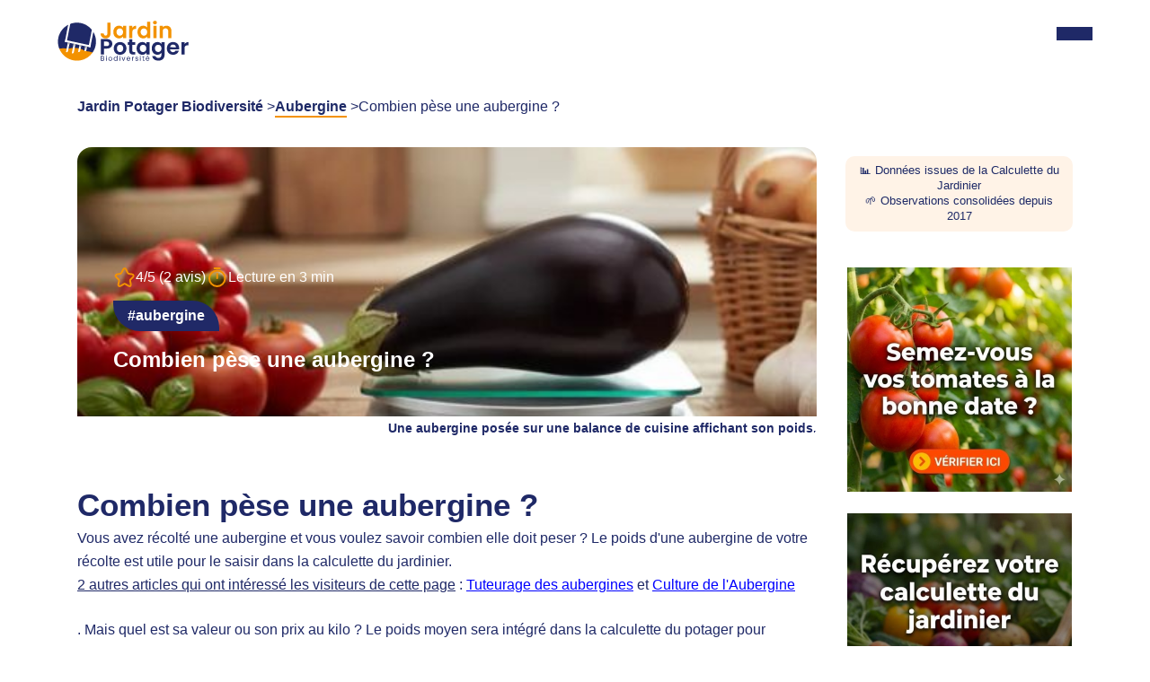

--- FILE ---
content_type: text/html
request_url: https://jardin-potager-bio.fr/combien-pese-une-aubergine
body_size: 16818
content:
<!DOCTYPE html>
<html lang="fr">

<head>
  <meta charset="utf-8">
  <meta name="viewport" content="width=device-width,initial-scale=1">

  <title>Combien pèse une aubergine ? </title>
  <meta name="description" content="Combien pèse une aubergine récoltée au jardin ? Quel est le prix au kilo d'une aubergine bio ? Voici le poids moyen d'une aubergine décidé par les membres de la calculatrice du jardin potager." />
  <meta name="keywords" content="poids aubergine, prix au kilo aubergine, aubergine" />
  <meta name="robots" content="index" />

  <link rel="canonical" href="https://jardin-potager-bio.fr/combien-pese-une-aubergine" />
  <link rel="alternate" href="https://jardin-potager-bio.fr/combien-pese-une-aubergine" hreflang="fr"/>
  <link rel="alternate" hreflang="x-default" href="https://jardin-potager-bio.fr/combien-pese-une-aubergine" />
  
  <!-- Open Graph / Facebook -->
  <meta property="og:locale" content="fr_FR" />
  <meta property="og:type" content="article" />
  <meta property="og:title" content="Combien pèse une aubergine ? " />
  <meta property="og:description" content="Combien pèse une aubergine récoltée au jardin ? Quel est le prix au kilo d'une aubergine bio ? Voici le poids moyen d'une aubergine décidé par les membres de la calculatrice du jardin potager." />
  <meta property="og:url" content="https://jardin-potager-bio.fr/combien-pese-une-aubergine" />
  <meta property="og:site_name" content="Jardin Potager Biodiversité" />
  <meta property="og:image" content="https://jardin-potager-bio.fr/potager-bio-photos/combien-pese-une-aubergine-img1-min.jpg" />
  <meta property="og:image:secure_url" content="https://jardin-potager-bio.fr/potager-bio-photos/combien-pese-une-aubergine-img1-min.jpg" />
  <meta property="og:image:width" content="520" />

  <!-- Twitter -->
<meta name="twitter:card" content="summary" />
<meta name="twitter:card" content="summary_large_image" />
<meta name="twitter:card" content="app" />
<meta name="twitter:card" content="player" />
<meta name="twitter:title" content="Combien pèse une aubergine ? " />
<meta name="twitter:description" content="Combien pèse une aubergine récoltée au jardin ? Quel est le prix au kilo d'une aubergine bio ? Voici le poids moyen d'une aubergine décidé par les membres de la calculatrice du jardin potager." />
<meta name="twitter:image" content="https://jardin-potager-bio.fr/potager-bio-photos/combien-pese-une-aubergine-img1-min.jpg" />
<meta name="twitter:site" content="@jardinpotagerbio" />
  <!-- CSS principal (tu peux ajouter ?v=20241118 pour gérer le cache) -->
  <link rel="stylesheet" href="/css/styles.css?v=20241119">

  <!-- Police système + épaisseur -->
 

  <!-- Favicon -->
  <link rel="icon" href="/favicon.ico" sizes="96x96" />
  <!--[if IE]><link rel="shortcut icon" type="image/x-icon" href="https://jardin-potager-bio.fr/favicon.ico" /><![endif]-->


<script src="https://analytics.ahrefs.com/analytics.js" data-key="8UItRKHOlEw7TpAk0vYNew" async></script>
 
  
  <!-- Google Tag Manager -->
  <script>
  (function(w,d,s,l,i){w[l]=w[l] = w[l] || [];w[l].push({'gtm.start':
  new Date().getTime(),event:'gtm.js'});var f=d.getElementsByTagName(s)[0],
  j=d.createElement(s),dl=l!='dataLayer'?'&l='+l:'';j.async=true;j.src=
  'https://www.googletagmanager.com/gtm.js?id='+i+dl;f.parentNode.insertBefore(j,f);
  })(window,document,'script','dataLayer','GTM-WMPXPP4D');
  </script>
  <!-- End Google Tag Manager -->

    <!-- Meta Pixel Code -->
  <script>
  !function(f,b,e,v,n,t,s)
  {if(f.fbq)return;n=f.fbq=function(){n.callMethod?
  n.callMethod.apply(n,arguments):n.queue.push(arguments)};
  if(!f._fbq)f._fbq=n;n.push=n;n.loaded=!0;n.version='2.0';
  n.queue=[];t=b.createElement(e);t.async=!0;
  t.src=v;s=b.getElementsByTagName(e)[0];
  s.parentNode.insertBefore(t,s)}(window, document,'script',
  'https://connect.facebook.net/en_US/fbevents.js');
  fbq('init', '161342978026230');
  fbq('track', 'PageView');
  </script>
  <noscript><img height="1" width="1" alt="metapix" style="display:none"
  src="https://www.facebook.com/tr?id=161342978026230&ev=PageView&noscript=1"
  /></noscript>
  <!-- End Meta Pixel Code -->
    
<script>
    (function(w,d,t,r,u)
    {
        var f,n,i;
        w[u]=w[u]||[],f=function()
        {
            var o={ti:"5855930", enableAutoSpaTracking: true};
            o.q=w[u],w[u]=new UET(o),w[u].push("pageLoad")
        },
        n=d.createElement(t),n.src=r,n.async=1,n.onload=n.onreadystatechange=function()
        {
            var s=this.readyState;
            s&&s!=="loaded"&&s!=="complete"||(f(),n.onload=n.onreadystatechange=null)
        },
        i=d.getElementsByTagName(t)[0],i.parentNode.insertBefore(n,i)
    })
    (window,document,"script","//bat.bing.com/bat.js","uetq");
</script>
<!-- You can set default Consent Mode right after the UET tag -->
<script>
   window.uetq = window.uetq || [];
   window.uetq.push('consent', 'default', {
     'ad_storage': 'denied'
   });
</script>
<!-- Implement a cookie banner or another method to collect user consent. When a user grants consent (e.g., selects 'Accept' on your banner), update the consent settings using the command below. -->
<script>
   window.uetq = window.uetq || [];
   window.uetq.push('consent', 'update', {
     'ad_storage': 'granted'
   });
</script>
</head>

<body>
<!-- Google Tag Manager (noscript) -->
<noscript><iframe src="https://www.googletagmanager.com/ns.html?id=GTM-WMPXPP4D"
height="0" width="0" style="display:none;visibility:hidden"></iframe></noscript>
<!-- End Google Tag Manager (noscript) -->
 <div class="jpb-overlay"></div>
 ﻿<style>
/* Bouton très contrasté */
.btn-calc {
  background-color: #8C4A00; /* plus foncé = meilleur contraste */
  color: #FFFFFF !important; /* blanc pur */
  font-weight: 700;
  padding: 8px 14px; /* un peu plus confortable */
  border-radius: 24px;
  display: inline-block;
  text-decoration: none;
  letter-spacing: 0.3px; /* lisibilité renforcée */
}

/* Hover très contrasté */
.btn-calc:hover {
  background-color: #0F1A4A; /* bleu foncé plus lisible */
  color: #FFFFFF !important;
  text-decoration: none;
}

/* Supprimer soulignement pour tous les liens au survol */
a:hover {
  text-decoration: none !important;
}

/* Supprimer les animations/bords de pseudo-éléments */
a::after {
  display: none !important;
}

.btn-calc::after {
  display: none !important;
  content: none !important;
}
.nav-layer__menu {
  background: #f7f9fc;    /* fond très léger */
  padding: 15px 10px;
  border-radius: 12px;
  display: flex;
  flex-wrap: wrap;
  justify-content: center;
  gap: 6px;
}

.nav-layer__menu li a {
  display: block;
  background: #eef2f7;
  border-radius: 6px;
  transition: 0.2s;
}
</style>

<div class="jpb-mobile-menu" data-lenis-prevent="">
  <nav>
    <ul class="first-level-menu">
      <li class="has-layer" aria-expanded="false">
        <a class="is-dropdown" href="#">Trouvez le sujet qui vous intéresse 👇</a>
        <ul class="sub-menu">
          <li><a href='https://jardin-potager-bio.fr/abri'>Abri</a></li><li><a href='https://jardin-potager-bio.fr/ail'>Ail</a></li><li><a href='https://jardin-potager-bio.fr/amenagement-du-jardin'>Amenagement-du-jardin</a></li><li><a href='https://jardin-potager-bio.fr/arrosage'>Arrosage</a></li><li><a href='https://jardin-potager-bio.fr/artichaut'>Artichaut</a></li><li><a href='https://jardin-potager-bio.fr/aubergine'>Aubergine 🍆</a></li><li><a href='https://jardin-potager-bio.fr/automne'>Automne</a></li><li><a href='https://jardin-potager-bio.fr/avocat'>Avocat</a></li><li><a href='https://jardin-potager-bio.fr/basilic'>Basilic</a></li><li><a href='https://jardin-potager-bio.fr/betterave'>Betterave</a></li><li><a href='https://jardin-potager-bio.fr/blette'>Blette</a></li><li><a href='https://jardin-potager-bio.fr/bouture'>Bouture</a></li><li><a href='https://jardin-potager-bio.fr/bricolage'>Bricolage</a></li><li><a href='https://jardin-potager-bio.fr/butternut'>Butternut</a></li><li><a href='https://jardin-potager-bio.fr/cadeau-jardinage'>Cadeau-jardinage</a></li><li><a href='https://jardin-potager-bio.fr/calendrier'>Calendrier</a></li><li><a href='https://jardin-potager-bio.fr/camomille'>Camomille</a></li><li><a href='https://jardin-potager-bio.fr/carotte'>Carotte 🥕</a></li><li><a href='https://jardin-potager-bio.fr/carre-potager'>Carre-potager</a></li><li><a href='https://jardin-potager-bio.fr/cendre'>Cendre</a></li><li><a href='https://jardin-potager-bio.fr/cerise'>Cerise</a></li><li><a href='https://jardin-potager-bio.fr/chou'>Chou</a></li><li><a href='https://jardin-potager-bio.fr/ciboulette'>Ciboulette</a></li><li><a href='https://jardin-potager-bio.fr/citron'>Citron</a></li><li><a href='https://jardin-potager-bio.fr/citrouille'>Citrouille</a></li><li><a href='https://jardin-potager-bio.fr/compost'>Compost</a></li><li><a href='https://jardin-potager-bio.fr/coriandre'>Coriandre</a></li><li><a href='https://jardin-potager-bio.fr/cornichon'>Cornichon</a></li><li><a href='https://jardin-potager-bio.fr/courge'>Courge</a></li><li><a href='https://jardin-potager-bio.fr/courgette'>Courgette</a></li><li><a href='https://jardin-potager-bio.fr/culture'>Culture</a></li><li><a href='https://jardin-potager-bio.fr/doryphore'>Doryphore</a></li><li><a href='https://jardin-potager-bio.fr/echalote'>Echalote</a></li><li><a href='https://jardin-potager-bio.fr/endive'>Endive</a></li><li><a href='https://jardin-potager-bio.fr/engrais'>Engrais</a></li><li><a href='https://jardin-potager-bio.fr/ete'>Ete</a></li><li><a href='https://jardin-potager-bio.fr/faune'>Faune</a></li><li><a href='https://jardin-potager-bio.fr/feves'>Feves</a></li><li><a href='https://jardin-potager-bio.fr/figue'>Figue</a></li><li><a href='https://jardin-potager-bio.fr/flore'>Flore</a></li><li><a href='https://jardin-potager-bio.fr/fraise'>Fraise 🍓</a></li><li><a href='https://jardin-potager-bio.fr/framboise'>Framboise</a></li><li><a href='https://jardin-potager-bio.fr/fumier'>Fumier</a></li><li><a href='https://jardin-potager-bio.fr/greffe'>Greffe</a></li><li><a href='https://jardin-potager-bio.fr/groseille'>Groseille</a></li><li><a href='https://jardin-potager-bio.fr/haricot'>Haricot</a></li><li><a href='https://jardin-potager-bio.fr/hiver'>Hiver</a></li><li><a href='https://jardin-potager-bio.fr/insecte'>Insecte</a></li><li><a href='https://jardin-potager-bio.fr/jardinage'>Jardinage</a></li><li><a href='https://jardin-potager-bio.fr/lavande'>Lavande</a></li><li><a href='https://jardin-potager-bio.fr/liseron'>Liseron</a></li><li><a href='https://jardin-potager-bio.fr/lune'>Lune</a></li><li><a href='https://jardin-potager-bio.fr/melon'>Melon</a></li><li><a href='https://jardin-potager-bio.fr/menthe'>Menthe</a></li><li><a href='https://jardin-potager-bio.fr/navet'>Navet</a></li><li><a href='https://jardin-potager-bio.fr/oignon'>Oignon 🧅</a></li><li><a href='https://jardin-potager-bio.fr/origan'>Origan</a></li><li><a href='https://jardin-potager-bio.fr/outils'>Outils</a></li><li><a href='https://jardin-potager-bio.fr/paillage'>Paillage</a></li><li><a href='https://jardin-potager-bio.fr/panais'>Panais</a></li><li><a href='https://jardin-potager-bio.fr/pasteque'>Pasteque</a></li><li><a href='https://jardin-potager-bio.fr/patate-douce'>Patate-douce</a></li><li><a href='https://jardin-potager-bio.fr/patisson'>Patisson</a></li><li><a href='https://jardin-potager-bio.fr/pergola'>Pergola</a></li><li><a href='https://jardin-potager-bio.fr/permaculture'>Permaculture</a></li><li><a href='https://jardin-potager-bio.fr/persil'>Persil</a></li><li><a href='https://jardin-potager-bio.fr/petits-pois'>Petits-pois</a></li><li><a href='https://jardin-potager-bio.fr/poire'>Poire</a></li><li><a href='https://jardin-potager-bio.fr/poireau'>Poireau</a></li><li><a href='https://jardin-potager-bio.fr/poivron'>Poivron</a></li><li><a href='https://jardin-potager-bio.fr/pomme'>Pomme</a></li><li><a href='https://jardin-potager-bio.fr/pomme-de-terre'>Pomme de terre 🥔</a></li><li><a href='https://jardin-potager-bio.fr/potiron'>Aubergine 🍆</a></li><li><a href='https://jardin-potager-bio.fr/poulailler'>Poulailler</a></li><li><a href='https://jardin-potager-bio.fr/printemps'>Printemps</a></li><li><a href='https://jardin-potager-bio.fr/purin'>Purin</a></li><li><a href='https://jardin-potager-bio.fr/radis'>Radis</a></li><li><a href='https://jardin-potager-bio.fr/raisin'>Raisin</a></li><li><a href='https://jardin-potager-bio.fr/repulsif'>Repulsif</a></li><li><a href='https://jardin-potager-bio.fr/rhubarbe'>Rhubarbe</a></li><li><a href='https://jardin-potager-bio.fr/romarin'>Romarin</a></li><li><a href='https://jardin-potager-bio.fr/rutabaga'>Rutabaga</a></li><li><a href='https://jardin-potager-bio.fr/salade'>Salade 🥬</a></li><li><a href='https://jardin-potager-bio.fr/sauge'>Sauge</a></li><li><a href='https://jardin-potager-bio.fr/semis'>Semis</a></li><li><a href='https://jardin-potager-bio.fr/serre'>Serre</a></li><li><a href='https://jardin-potager-bio.fr/sol'>Sol</a></li><li><a href='https://jardin-potager-bio.fr/taille'>Taille</a></li><li><a href='https://jardin-potager-bio.fr/thym'>Thym</a></li><li><a href='https://jardin-potager-bio.fr/tomate'>Tomate 🍅</a></li><li><a href='https://jardin-potager-bio.fr/topinambour'>Topinambour</a></li><li><a href='https://jardin-potager-bio.fr/traitement'>Traitement</a></li><li><a href='https://jardin-potager-bio.fr/verveine'>Verveine</a></li>        </ul>
      </li>

      <!-- Ces <li> étaient en dehors de tout <ul> avant → maintenant inclus dans first-level-menu -->
      <li><a class="btn-calc" href="https://jardin-potager-bio.fr/calculatrice-du-potager">📈 Testez la calculette du potager</a></li>
      <li><a href="https://jardin-potager-bio.fr/guide-complet-culture-tomates-potager-bio">Guide Culture des Tomates</a></li>
      <li><a href="https://jardin-potager-bio.fr/permaculture">Permaculture</a></li>
      <li><a href="https://jardin-potager-bio.fr/plan-du-site-24">Rechercher</a></li>
      <li><a class="scroll-to-newsletter" href="#newsletter">Newsletter</a></li>
    </ul>
  </nav>
</div>

<header id="masthead" role="banner" class="jpb-navbar">

  <a class="jpb-navbar__logo" href="/" aria-label="Accueil du blog de jardinage">
    <img width="146" height="46" src="img/jardin-potager-bio-logo.svg" alt="Jardin Potager Bio - Logo">
  </a>

  <button class="menu-toggle d-xxl-none" aria-label="Menu">
    <div></div>
    <div></div>
    <div></div>
  </button>

  <nav class="jpb-navbar__nav">
    <ul>
      <li class="has-layer" aria-expanded="false" aria-label="Déplier le menu des catégories">
        <a href="#">Menu 👇</a>
        <div class="nav-layer">
          <div class="container-fluid">
            <div class="row">

<div class="col-lg-6">
  <div class="mb-2 font-bold">Trouvez le sujet qui vous intéresse !</div>
  <ul class="nav-layer__menu" style="list-style:none; padding-left:0;">
                  <li style='display:inline-block; width:83px; margin-bottom:5px;'><a href='https://jardin-potager-bio.fr/abri' style='font-size:13px;'>Abri</a></li><li style='display:inline-block; width:83px; margin-bottom:5px;'><a href='https://jardin-potager-bio.fr/ail' style='font-size:13px;'>Ail</a></li><li style='display:inline-block; width:83px; margin-bottom:5px;'><a href='https://jardin-potager-bio.fr/amenagement-du-jardin' style='font-size:13px;'>Amenagement-du-jardin</a></li><li style='display:inline-block; width:83px; margin-bottom:5px;'><a href='https://jardin-potager-bio.fr/arrosage' style='font-size:13px;'>Arrosage</a></li><li style='display:inline-block; width:83px; margin-bottom:5px;'><a href='https://jardin-potager-bio.fr/artichaut' style='font-size:13px;'>Artichaut</a></li><li style='display:inline-block; width:83px; margin-bottom:5px;'><a href='https://jardin-potager-bio.fr/aubergine' style='font-size:13px;'>Aubergine 🍆</a></li><li style='display:inline-block; width:83px; margin-bottom:5px;'><a href='https://jardin-potager-bio.fr/automne' style='font-size:13px;'>Automne</a></li><li style='display:inline-block; width:83px; margin-bottom:5px;'><a href='https://jardin-potager-bio.fr/avocat' style='font-size:13px;'>Avocat</a></li><li style='display:inline-block; width:83px; margin-bottom:5px;'><a href='https://jardin-potager-bio.fr/basilic' style='font-size:13px;'>Basilic</a></li><li style='display:inline-block; width:83px; margin-bottom:5px;'><a href='https://jardin-potager-bio.fr/betterave' style='font-size:13px;'>Betterave</a></li><li style='display:inline-block; width:83px; margin-bottom:5px;'><a href='https://jardin-potager-bio.fr/blette' style='font-size:13px;'>Blette</a></li><li style='display:inline-block; width:83px; margin-bottom:5px;'><a href='https://jardin-potager-bio.fr/bouture' style='font-size:13px;'>Bouture</a></li><li style='display:inline-block; width:83px; margin-bottom:5px;'><a href='https://jardin-potager-bio.fr/bricolage' style='font-size:13px;'>Bricolage</a></li><li style='display:inline-block; width:83px; margin-bottom:5px;'><a href='https://jardin-potager-bio.fr/butternut' style='font-size:13px;'>Butternut</a></li><li style='display:inline-block; width:83px; margin-bottom:5px;'><a href='https://jardin-potager-bio.fr/cadeau-jardinage' style='font-size:13px;'>Cadeau-jardinage</a></li><li style='display:inline-block; width:83px; margin-bottom:5px;'><a href='https://jardin-potager-bio.fr/calendrier' style='font-size:13px;'>Calendrier</a></li><li style='display:inline-block; width:83px; margin-bottom:5px;'><a href='https://jardin-potager-bio.fr/camomille' style='font-size:13px;'>Camomille</a></li><li style='display:inline-block; width:83px; margin-bottom:5px;'><a href='https://jardin-potager-bio.fr/carotte' style='font-size:13px;'>Carotte 🥕</a></li><li style='display:inline-block; width:83px; margin-bottom:5px;'><a href='https://jardin-potager-bio.fr/carre-potager' style='font-size:13px;'>Carre-potager</a></li><li style='display:inline-block; width:83px; margin-bottom:5px;'><a href='https://jardin-potager-bio.fr/cendre' style='font-size:13px;'>Cendre</a></li><li style='display:inline-block; width:83px; margin-bottom:5px;'><a href='https://jardin-potager-bio.fr/cerise' style='font-size:13px;'>Cerise</a></li><li style='display:inline-block; width:83px; margin-bottom:5px;'><a href='https://jardin-potager-bio.fr/chou' style='font-size:13px;'>Chou</a></li><li style='display:inline-block; width:83px; margin-bottom:5px;'><a href='https://jardin-potager-bio.fr/ciboulette' style='font-size:13px;'>Ciboulette</a></li><li style='display:inline-block; width:83px; margin-bottom:5px;'><a href='https://jardin-potager-bio.fr/citron' style='font-size:13px;'>Citron</a></li><li style='display:inline-block; width:83px; margin-bottom:5px;'><a href='https://jardin-potager-bio.fr/citrouille' style='font-size:13px;'>Citrouille</a></li><li style='display:inline-block; width:83px; margin-bottom:5px;'><a href='https://jardin-potager-bio.fr/compost' style='font-size:13px;'>Compost</a></li><li style='display:inline-block; width:83px; margin-bottom:5px;'><a href='https://jardin-potager-bio.fr/coriandre' style='font-size:13px;'>Coriandre</a></li><li style='display:inline-block; width:83px; margin-bottom:5px;'><a href='https://jardin-potager-bio.fr/cornichon' style='font-size:13px;'>Cornichon</a></li><li style='display:inline-block; width:83px; margin-bottom:5px;'><a href='https://jardin-potager-bio.fr/courge' style='font-size:13px;'>Courge</a></li><li style='display:inline-block; width:83px; margin-bottom:5px;'><a href='https://jardin-potager-bio.fr/courgette' style='font-size:13px;'>Courgette</a></li><li style='display:inline-block; width:83px; margin-bottom:5px;'><a href='https://jardin-potager-bio.fr/culture' style='font-size:13px;'>Culture</a></li><li style='display:inline-block; width:83px; margin-bottom:5px;'><a href='https://jardin-potager-bio.fr/doryphore' style='font-size:13px;'>Doryphore</a></li><li style='display:inline-block; width:83px; margin-bottom:5px;'><a href='https://jardin-potager-bio.fr/echalote' style='font-size:13px;'>Echalote</a></li><li style='display:inline-block; width:83px; margin-bottom:5px;'><a href='https://jardin-potager-bio.fr/endive' style='font-size:13px;'>Endive</a></li><li style='display:inline-block; width:83px; margin-bottom:5px;'><a href='https://jardin-potager-bio.fr/engrais' style='font-size:13px;'>Engrais</a></li><li style='display:inline-block; width:83px; margin-bottom:5px;'><a href='https://jardin-potager-bio.fr/ete' style='font-size:13px;'>Ete</a></li><li style='display:inline-block; width:83px; margin-bottom:5px;'><a href='https://jardin-potager-bio.fr/faune' style='font-size:13px;'>Faune</a></li><li style='display:inline-block; width:83px; margin-bottom:5px;'><a href='https://jardin-potager-bio.fr/feves' style='font-size:13px;'>Feves</a></li><li style='display:inline-block; width:83px; margin-bottom:5px;'><a href='https://jardin-potager-bio.fr/figue' style='font-size:13px;'>Figue</a></li><li style='display:inline-block; width:83px; margin-bottom:5px;'><a href='https://jardin-potager-bio.fr/flore' style='font-size:13px;'>Flore</a></li><li style='display:inline-block; width:83px; margin-bottom:5px;'><a href='https://jardin-potager-bio.fr/fraise' style='font-size:13px;'>Fraise 🍓</a></li><li style='display:inline-block; width:83px; margin-bottom:5px;'><a href='https://jardin-potager-bio.fr/framboise' style='font-size:13px;'>Framboise</a></li><li style='display:inline-block; width:83px; margin-bottom:5px;'><a href='https://jardin-potager-bio.fr/fumier' style='font-size:13px;'>Fumier</a></li><li style='display:inline-block; width:83px; margin-bottom:5px;'><a href='https://jardin-potager-bio.fr/greffe' style='font-size:13px;'>Greffe</a></li><li style='display:inline-block; width:83px; margin-bottom:5px;'><a href='https://jardin-potager-bio.fr/groseille' style='font-size:13px;'>Groseille</a></li><li style='display:inline-block; width:83px; margin-bottom:5px;'><a href='https://jardin-potager-bio.fr/haricot' style='font-size:13px;'>Haricot</a></li><li style='display:inline-block; width:83px; margin-bottom:5px;'><a href='https://jardin-potager-bio.fr/hiver' style='font-size:13px;'>Hiver</a></li><li style='display:inline-block; width:83px; margin-bottom:5px;'><a href='https://jardin-potager-bio.fr/insecte' style='font-size:13px;'>Insecte</a></li><li style='display:inline-block; width:83px; margin-bottom:5px;'><a href='https://jardin-potager-bio.fr/jardinage' style='font-size:13px;'>Jardinage</a></li><li style='display:inline-block; width:83px; margin-bottom:5px;'><a href='https://jardin-potager-bio.fr/lavande' style='font-size:13px;'>Lavande</a></li><li style='display:inline-block; width:83px; margin-bottom:5px;'><a href='https://jardin-potager-bio.fr/liseron' style='font-size:13px;'>Liseron</a></li><li style='display:inline-block; width:83px; margin-bottom:5px;'><a href='https://jardin-potager-bio.fr/lune' style='font-size:13px;'>Lune</a></li><li style='display:inline-block; width:83px; margin-bottom:5px;'><a href='https://jardin-potager-bio.fr/melon' style='font-size:13px;'>Melon</a></li><li style='display:inline-block; width:83px; margin-bottom:5px;'><a href='https://jardin-potager-bio.fr/menthe' style='font-size:13px;'>Menthe</a></li><li style='display:inline-block; width:83px; margin-bottom:5px;'><a href='https://jardin-potager-bio.fr/navet' style='font-size:13px;'>Navet</a></li><li style='display:inline-block; width:83px; margin-bottom:5px;'><a href='https://jardin-potager-bio.fr/oignon' style='font-size:13px;'>Oignon 🧅</a></li><li style='display:inline-block; width:83px; margin-bottom:5px;'><a href='https://jardin-potager-bio.fr/origan' style='font-size:13px;'>Origan</a></li><li style='display:inline-block; width:83px; margin-bottom:5px;'><a href='https://jardin-potager-bio.fr/outils' style='font-size:13px;'>Outils</a></li><li style='display:inline-block; width:83px; margin-bottom:5px;'><a href='https://jardin-potager-bio.fr/paillage' style='font-size:13px;'>Paillage</a></li><li style='display:inline-block; width:83px; margin-bottom:5px;'><a href='https://jardin-potager-bio.fr/panais' style='font-size:13px;'>Panais</a></li><li style='display:inline-block; width:83px; margin-bottom:5px;'><a href='https://jardin-potager-bio.fr/pasteque' style='font-size:13px;'>Pasteque</a></li><li style='display:inline-block; width:83px; margin-bottom:5px;'><a href='https://jardin-potager-bio.fr/patate-douce' style='font-size:13px;'>Patate-douce</a></li><li style='display:inline-block; width:83px; margin-bottom:5px;'><a href='https://jardin-potager-bio.fr/patisson' style='font-size:13px;'>Patisson</a></li><li style='display:inline-block; width:83px; margin-bottom:5px;'><a href='https://jardin-potager-bio.fr/pergola' style='font-size:13px;'>Pergola</a></li><li style='display:inline-block; width:83px; margin-bottom:5px;'><a href='https://jardin-potager-bio.fr/permaculture' style='font-size:13px;'>Permaculture</a></li><li style='display:inline-block; width:83px; margin-bottom:5px;'><a href='https://jardin-potager-bio.fr/persil' style='font-size:13px;'>Persil</a></li><li style='display:inline-block; width:83px; margin-bottom:5px;'><a href='https://jardin-potager-bio.fr/petits-pois' style='font-size:13px;'>Petits-pois</a></li><li style='display:inline-block; width:83px; margin-bottom:5px;'><a href='https://jardin-potager-bio.fr/poire' style='font-size:13px;'>Poire</a></li><li style='display:inline-block; width:83px; margin-bottom:5px;'><a href='https://jardin-potager-bio.fr/poireau' style='font-size:13px;'>Poireau</a></li><li style='display:inline-block; width:83px; margin-bottom:5px;'><a href='https://jardin-potager-bio.fr/poivron' style='font-size:13px;'>Poivron</a></li><li style='display:inline-block; width:83px; margin-bottom:5px;'><a href='https://jardin-potager-bio.fr/pomme' style='font-size:13px;'>Pomme</a></li><li style='display:inline-block; width:83px; margin-bottom:5px;'><a href='https://jardin-potager-bio.fr/pomme-de-terre' style='font-size:13px;'>Pomme de terre 🥔</a></li><li style='display:inline-block; width:83px; margin-bottom:5px;'><a href='https://jardin-potager-bio.fr/potiron' style='font-size:13px;'>Potiron 🎃</a></li><li style='display:inline-block; width:83px; margin-bottom:5px;'><a href='https://jardin-potager-bio.fr/poulailler' style='font-size:13px;'>Poulailler</a></li><li style='display:inline-block; width:83px; margin-bottom:5px;'><a href='https://jardin-potager-bio.fr/printemps' style='font-size:13px;'>Printemps</a></li><li style='display:inline-block; width:83px; margin-bottom:5px;'><a href='https://jardin-potager-bio.fr/purin' style='font-size:13px;'>Purin</a></li><li style='display:inline-block; width:83px; margin-bottom:5px;'><a href='https://jardin-potager-bio.fr/radis' style='font-size:13px;'>Radis</a></li><li style='display:inline-block; width:83px; margin-bottom:5px;'><a href='https://jardin-potager-bio.fr/raisin' style='font-size:13px;'>Raisin</a></li><li style='display:inline-block; width:83px; margin-bottom:5px;'><a href='https://jardin-potager-bio.fr/repulsif' style='font-size:13px;'>Repulsif</a></li><li style='display:inline-block; width:83px; margin-bottom:5px;'><a href='https://jardin-potager-bio.fr/rhubarbe' style='font-size:13px;'>Rhubarbe</a></li><li style='display:inline-block; width:83px; margin-bottom:5px;'><a href='https://jardin-potager-bio.fr/romarin' style='font-size:13px;'>Romarin</a></li><li style='display:inline-block; width:83px; margin-bottom:5px;'><a href='https://jardin-potager-bio.fr/rutabaga' style='font-size:13px;'>Rutabaga</a></li><li style='display:inline-block; width:83px; margin-bottom:5px;'><a href='https://jardin-potager-bio.fr/salade' style='font-size:13px;'>Salade 🥬</a></li><li style='display:inline-block; width:83px; margin-bottom:5px;'><a href='https://jardin-potager-bio.fr/sauge' style='font-size:13px;'>Sauge</a></li><li style='display:inline-block; width:83px; margin-bottom:5px;'><a href='https://jardin-potager-bio.fr/semis' style='font-size:13px;'>Semis</a></li><li style='display:inline-block; width:83px; margin-bottom:5px;'><a href='https://jardin-potager-bio.fr/serre' style='font-size:13px;'>Serre</a></li><li style='display:inline-block; width:83px; margin-bottom:5px;'><a href='https://jardin-potager-bio.fr/sol' style='font-size:13px;'>Sol</a></li><li style='display:inline-block; width:83px; margin-bottom:5px;'><a href='https://jardin-potager-bio.fr/taille' style='font-size:13px;'>Taille</a></li><li style='display:inline-block; width:83px; margin-bottom:5px;'><a href='https://jardin-potager-bio.fr/thym' style='font-size:13px;'>Thym</a></li><li style='display:inline-block; width:83px; margin-bottom:5px;'><a href='https://jardin-potager-bio.fr/tomate' style='font-size:13px;'>Tomate 🍅</a></li><li style='display:inline-block; width:83px; margin-bottom:5px;'><a href='https://jardin-potager-bio.fr/topinambour' style='font-size:13px;'>Topinambour</a></li><li style='display:inline-block; width:83px; margin-bottom:5px;'><a href='https://jardin-potager-bio.fr/traitement' style='font-size:13px;'>Traitement</a></li><li style='display:inline-block; width:83px; margin-bottom:5px;'><a href='https://jardin-potager-bio.fr/verveine' style='font-size:13px;'>Verveine</a></li>                </ul>
              </div>
            </div>
          </div>
          <ul class="sub-menu">
          </ul>
        </div>
      </li>

      <li><a class="btn-calc" href="https://jardin-potager-bio.fr/calculatrice-du-potager">📈 Testez la calculette du potager</a></li>
      <li><a href="https://jardin-potager-bio.fr/guide-complet-culture-tomates-potager-bio">Guide Culture des Tomates</a></li>
      <li><a href="https://jardin-potager-bio.fr/permaculture">Permaculture</a></li>
      <li><a href="https://jardin-potager-bio.fr/plan-du-site-24">Rechercher</a></li>
      <li><a class="btn-primary" href="#newsletter">Inscription</a></li>
    </ul>
  </nav>

</header><main role="main">
  <section class="jpb-single-post pt-5 pb-2">
    <div class="container">
      <div class="row mb-2">
        <div class="col">
<script type="application/ld+json">
    {
      "@context": "https://schema.org",
      "@type": "BreadcrumbList",
      "itemListElement": [{
        "@type": "ListItem",
        "position": 1,
        "name": "Jardin Potager Biodiversité",
        "item": "https://jardin-potager-bio.fr"
      },{
        "@type": "ListItem",
        "position": 2,
        "name": "Aubergine",
        "item": "https://jardin-potager-bio.fr/aubergine"
    },{
        "@type": "ListItem",
        "position": 3,
        "name": "Combien pèse une aubergine ? "
      }]
    }
    </script>

	
          <nav class="jpb-breadcrumb" aria-label="Fil d'ariane">
            <ul class="jpb-breadcrumb__menu">
              <li>
                <a href="https://jardin-potager-bio.fr">Jardin Potager Biodiversité</a> 
              </li>
              <li>
                <a href="/aubergine" style="color:#1E2A67;font-weight:600;border-bottom:2px solid #F39200;padding-bottom:2px;">Aubergine</a>
              </li>
              <li>
                <span class="current" >Combien pèse une aubergine ? </span>
              </li>
            </ul>
          </nav>

        </div>
      </div>
      <div class="row">
        <div class="col-xl-9 pe-xxl-3 mb-4 mb-lg-0">
         
   

 
  
          <section class="jpb-single-post__intro mb-2">
            <div class="jpb-single-post__hero position-relative mb-3 text-white">

<picture class="d-block position-relative">
  <img
    src="https://jardin-potager-bio.fr/potager-bio-photos/combien-pese-une-aubergine-img1-min.jpg"
    alt="combien-pese-une-aubergine"
    loading="eager"
    fetchpriority="high"
    decoding="async"
    width="800"
    height="533"
  >
</picture> <div class="position-absolute">
                <div class="jpb-post-details">
                  <div>
  										
										<svg width="25" height="24" viewBox="0 0 25 24" fill="none" xmlns="http://www.w3.org/2000/svg"><path d="M14.4262 3.51001L16.1862 7.03001C16.4262 7.52002 17.0662 7.99001 17.6062 8.08001L20.7962 8.61001C22.8362 8.95001 23.3162 10.43 21.8462 11.89L19.3662 14.37C18.9462 14.79 18.7162 15.6 18.8462 16.18L19.5562 19.25C20.1162 21.68 18.8262 22.62 16.6762 21.35L13.6862 19.58C13.1462 19.26 12.2562 19.26 11.7062 19.58L8.7162 21.35C6.5762 22.62 5.2762 21.67 5.8362 19.25L6.5462 16.18C6.6762 15.6 6.4462 14.79 6.0262 14.37L3.5462 11.89C2.0862 10.43 2.5562 8.95001 4.5962 8.61001L7.7862 8.08001C8.3162 7.99001 8.9562 7.52002 9.1962 7.03001L10.9562 3.51001C11.9162 1.60001 13.4762 1.60001 14.4262 3.51001Z" stroke="#F39200" stroke-width="2" stroke-linecap="round" stroke-linejoin="round"/></svg>

                    <span>4/5 <span class="d-none d-lg-inline-block">(2 avis)</span></span>
					                 

				 </div>
                  <div>
                    <svg width="25" height="24" viewBox="0 0 25 24" fill="none" xmlns="http://www.w3.org/2000/svg"><path d="M12.6963 8V13M21.4463 13.25C21.4463 18.08 17.5263 22 12.6963 22C7.86629 22 3.94629 18.08 3.94629 13.25C3.94629 8.42 7.86629 4.5 12.6963 4.5C17.5263 4.5 21.4463 8.42 21.4463 13.25Z" stroke="#F39200" stroke-width="2" stroke-linecap="round" stroke-linejoin="round"/><path d="M9.69629 2H15.6963" stroke="#F39200" stroke-width="2" stroke-miterlimit="10" stroke-linecap="round" stroke-linejoin="round"/></svg>
                    <span><span class="d-none d-lg-inline-block">Lecture en</span> 3 min</span>
                  </div>
				  					<br /><br />
                </div>
                <div class="jpb-tag">#aubergine</div>
                <span class="mb-1" style="display: block;font-size: 1.5rem;font-weight: 800;line-height: 1.3;">Combien pèse une aubergine ? </span><br />
 
              </div><figcaption class="font-bold text-center text-xl-end" style="color: #1F2967;"><small>Une aubergine posée sur une balance de cuisine affichant son poids.</small></figcaption>

            </div>
    			<h1>Combien pèse une aubergine ? </h1>

Vous avez récolté une aubergine et vous voulez savoir combien elle doit peser ? Le poids d'une aubergine de votre récolte est utile pour le saisir dans la calculette du jardinier. <p class="exergue"><u>2 autres articles qui ont int&eacute;ress&eacute; les visiteurs de cette page</u> : 
  <a href="https://jardin-potager-bio.fr/tuteurage-aubergine" title="Tuteurage des aubergines">Tuteurage des aubergines</a> et 
  <a href="https://jardin-potager-bio.fr/cultiver-aubergine" title="Culture de l'Aubergine">Culture de l'Aubergine</a>
</p>. Mais quel est sa valeur ou son prix au kilo ? Le poids moyen sera intégré dans la calculette du potager pour simplifier l'ajout unitaire d'aubergine.
Le poids des aubergines est fixé à <strong>300 grammes</strong> l'unité. Le prix d'un kilo d'aubergines est donné à <strong>4.88 euros / kg</strong>.
<br /><br /><br /><br />Donnez votre avis sur le poids et le prix des aubergines dans la rubrique <a href="#commentairepost">commentaire</a> en bas du site.




<br /><br /><div class="badge-calculette">
  <strong>Informations et données issues de la communauté des jardiniers</strong><br>
  Observations consolidées depuis 2017 auprès de jardiniers amateurs abonnés à la calculette.
</div><section class="jpb-single-post__content"><div class="summary bg-lightorange"><div class="mb-2 font-bold"><aside>Sommaire >> Combien pèse une aubergine ? </aside></div> <nav aria-label="Sommaire de l'article"><ol>
<li><a href="#l1">Quel est le prix moyen d'une aubergine ?</a></li>

<li><a href="#l2">Apport calorique d'une aubergine cuite</a></li>

<li><a href="#l3">Sources</a></li>
</ol></nav></div><br /><p align='center'><a href="calendrier-des-semis-2026-par-departement">
 <img
        src="/banniere-calendrier.jpg"
        alt="Calendrier de semis par département"
        width="250"
        height="250"
        style="max-width:100%; height:auto;"
        loading="lazy"
        decoding="async">
 </a></p><h2 id="l1">Quel est le prix moyen d'une aubergine ?</h2>
Partagez avec nous le prix moyen de l'aubergine dans votre région.

<h2 id="l2">Apport calorique d'une aubergine cuite</h2>
32,7 kcal pour 100 grammes.

<h2 id="l3">Sources</h2>
<a href="https://www.aprifel.com/fr/fiche-nutritionnelle/aubergine/" target="_blank">Aprifel</a>



			
	
<script type="application/ld+json">{
    "@context": "https://schema.org/",
    "@type": "CreativeWorkSeries",
    "name": "Combien pèse une aubergine ? ",
    "aggregateRating": {
        "@type": "AggregateRating",
        "ratingValue": "4",
        "bestRating": "5",
        "ratingCount": "2"
    }
}</script>
	
          </section>

          <section class="jpb-single-post__featured jpb-posts mt-4">
            <div class="row">
              <div class="col-lg-6 mb-2">

                <article class="jpb-post">
                  <a class="text-white" href="https://jardin-potager-bio.fr/combien-pese-un-poireau">
                    <picture>
                      <img src="https://jardin-potager-bio.fr/potager-bio-photos/combien-pese-un-poireau-img1-min.jpg" alt="Combien pèse un poireau ?">
                      <div>
                        <div class="jpb-tag">#calculatrice-du-jardinier</div>
                        <div class="jpb-post-details">
                          <div>
                            <svg width="25" height="24" viewBox="0 0 25 24" fill="none" xmlns="http://www.w3.org/2000/svg"><path d="M14.4262 3.51001L16.1862 7.03001C16.4262 7.52002 17.0662 7.99001 17.6062 8.08001L20.7962 8.61001C22.8362 8.95001 23.3162 10.43 21.8462 11.89L19.3662 14.37C18.9462 14.79 18.7162 15.6 18.8462 16.18L19.5562 19.25C20.1162 21.68 18.8262 22.62 16.6762 21.35L13.6862 19.58C13.1462 19.26 12.2562 19.26 11.7062 19.58L8.7162 21.35C6.5762 22.62 5.2762 21.67 5.8362 19.25L6.5462 16.18C6.6762 15.6 6.4462 14.79 6.0262 14.37L3.5462 11.89C2.0862 10.43 2.5562 8.95001 4.5962 8.61001L7.7862 8.08001C8.3162 7.99001 8.9562 7.52002 9.1962 7.03001L10.9562 3.51001C11.9162 1.60001 13.4762 1.60001 14.4262 3.51001Z" stroke="#F39200" stroke-width="2" stroke-linecap="round" stroke-linejoin="round"/></svg>
                            <span>5/5</span>
                          </div>
                          <div>
                            <svg width="25" height="24" viewBox="0 0 25 24" fill="none" xmlns="http://www.w3.org/2000/svg"><path d="M12.6963 8V13M21.4463 13.25C21.4463 18.08 17.5263 22 12.6963 22C7.86629 22 3.94629 18.08 3.94629 13.25C3.94629 8.42 7.86629 4.5 12.6963 4.5C17.5263 4.5 21.4463 8.42 21.4463 13.25Z" stroke="#F39200" stroke-width="2" stroke-linecap="round" stroke-linejoin="round"/><path d="M9.69629 2H15.6963" stroke="#F39200" stroke-width="2" stroke-miterlimit="10" stroke-linecap="round" stroke-linejoin="round"/></svg>
                            <span>3 minutes</span>
                          </div>
                        </div>
                      </div>
                    </picture> 
                    <span style="margin: 0;padding: 1rem 1.5rem;color: #1F2967;display: block;margin-bottom: 1rem;font-size: 1.625rem;font-weight: 800;line-height: 1.4;">Combien pèse un poireau ?</span>
                  </a>
                </article>
                
              </div>
			               <div class="col-lg-6 mb-2">

                <article class="jpb-post">
                  <a class="text-white" href="https://jardin-potager-bio.fr/tableau-excel-potager">
                    <picture>
                      <img src="https://jardin-potager-bio.fr/potager-bio-photos/tableau-excel-potager-img1-min.jpg" alt="Tableau excel au potager">
                      <div>
                        <div class="jpb-tag">#calculatrice-du-jardinier</div>
                        <div class="jpb-post-details">
                          <div>
                            <svg width="25" height="24" viewBox="0 0 25 24" fill="none" xmlns="http://www.w3.org/2000/svg"><path d="M14.4262 3.51001L16.1862 7.03001C16.4262 7.52002 17.0662 7.99001 17.6062 8.08001L20.7962 8.61001C22.8362 8.95001 23.3162 10.43 21.8462 11.89L19.3662 14.37C18.9462 14.79 18.7162 15.6 18.8462 16.18L19.5562 19.25C20.1162 21.68 18.8262 22.62 16.6762 21.35L13.6862 19.58C13.1462 19.26 12.2562 19.26 11.7062 19.58L8.7162 21.35C6.5762 22.62 5.2762 21.67 5.8362 19.25L6.5462 16.18C6.6762 15.6 6.4462 14.79 6.0262 14.37L3.5462 11.89C2.0862 10.43 2.5562 8.95001 4.5962 8.61001L7.7862 8.08001C8.3162 7.99001 8.9562 7.52002 9.1962 7.03001L10.9562 3.51001C11.9162 1.60001 13.4762 1.60001 14.4262 3.51001Z" stroke="#F39200" stroke-width="2" stroke-linecap="round" stroke-linejoin="round"/></svg>
                            <span>3.7/5</span>
                          </div>
                          <div>
                            <svg width="25" height="24" viewBox="0 0 25 24" fill="none" xmlns="http://www.w3.org/2000/svg"><path d="M12.6963 8V13M21.4463 13.25C21.4463 18.08 17.5263 22 12.6963 22C7.86629 22 3.94629 18.08 3.94629 13.25C3.94629 8.42 7.86629 4.5 12.6963 4.5C17.5263 4.5 21.4463 8.42 21.4463 13.25Z" stroke="#F39200" stroke-width="2" stroke-linecap="round" stroke-linejoin="round"/><path d="M9.69629 2H15.6963" stroke="#F39200" stroke-width="2" stroke-miterlimit="10" stroke-linecap="round" stroke-linejoin="round"/></svg>
                            <span>3 minutes</span>
                          </div>
                        </div>
                      </div>
                    </picture> 
                    <span style="margin: 0;padding: 1rem 1.5rem;color: #1F2967;display: block;margin-bottom: 1rem;font-size: 1.625rem;font-weight: 800;line-height: 1.4;">Tableau excel au potager</span>
                  </a>
                </article>
                
              </div>
			        
            </div>
          </section>



          <h2>Les sujets du moment au potager</h2>
    <ul>      
          <li><a href="https://jardin-potager-bio.fr/combien-pese-un-poireau">Combien pèse un poireau ?</a></li>
<li><a href="https://jardin-potager-bio.fr/combien-pese-une-pomme-de-terre">Combien pèse une pomme de terre ? </a></li>
<li><a href="https://jardin-potager-bio.fr/graines-tomates-pascal-poot-qui-poussent-sans-eau">Les graines survitaminées de Pascal Poot, qui poussent sans eau</a></li>
<li><a href="https://jardin-potager-bio.fr/combien-pese-une-carotte">Combien pèse une carotte ? </a></li>
<li><a href="https://jardin-potager-bio.fr/combien-pese-une-pomme">Combien pèse une pomme ? </a></li>
<li><a href="https://jardin-potager-bio.fr/agrumes-compost">Compostage des agrumes : est-ce possible ?</a></li>
<li><a href="https://jardin-potager-bio.fr/combien-pese-une-tomate">Combien pèse une tomate ?</a></li>
<li><a href="https://jardin-potager-bio.fr/fleur-de-soufre">La fleur de soufre : emploi, dosage et utilisation</a></li>
<li><a href="https://jardin-potager-bio.fr/planter-des-pommes-de-terre-de-consommation-germees">Peut-on planter des pommes de terre germées ?</a></li>
<li><a href="https://jardin-potager-bio.fr/purin-peau-de-banane-engrais-naturel">Purin de peaux de banane : recette, dilution, usages et précautions (guide)</a></li>
</ul>
              <br /><br />
              
          <h2>Les derniers articles de jardinage</h2>
    <ul>      
          <li><a href="https://jardin-potager-bio.fr/calendrier-des-semis-2026-en-gironde-33">Calendrier des semis 2026 en Gironde (33)</a></li>
<li><a href="https://jardin-potager-bio.fr/calendrier-des-semis-2026-dans-le-nord-59">Calendrier des semis 2026 dans le Nord (59)</a></li>
<li><a href="https://jardin-potager-bio.fr/ce-materiau-que-beaucoup-ont-deja-chez-eux-et-qui-remplace-avantageusement-le-paillage-achete">Ce matériau que beaucoup ont déjà chez eux... et qui remplace avantageusement le paillage acheté</a></li>
<li><a href="https://jardin-potager-bio.fr/combien-rapporte-un-potager">Combien rapporte vraiment un potager</a></li>
<li><a href="https://jardin-potager-bio.fr/comparer-ses-recoltes-d-une-annee-sur-l-autre">Comparer ses récoltes d’une année sur l’autre : améliorer son potager durablement</a></li>
<li><a href="https://jardin-potager-bio.fr/que-faire-d-un-sol-compacte-les-7-techniques-sans-becher">Sol compacté au jardin : 7 solutions efficaces sans bêcher</a></li>
<li><a href="https://jardin-potager-bio.fr/meilleur-fumier-pour-les-tomates">Meilleur fumier pour les tomates au potager</a></li>
<li><a href="https://jardin-potager-bio.fr/j-ai-teste-les-semis-de-tomates-mi-janvier-en-interieur-suivez-l-experience">Semis de tomates mi-janvier en intérieur : test réel et suivi en images</a></li>
<li><a href="https://jardin-potager-bio.fr/stop-au-tassement-du-sol-les-erreurs-invisibles-qui-etouffent-votre-jardin">Stop au tassement du sol : les erreurs invisibles qui étouffent votre jardin</a></li>
<li><a href="https://jardin-potager-bio.fr/petites-laitues-grands-resultats-la-methode-thermique-pour-booster-la-croissance-en-serre-froide">Booster la croissance des laitues en serre froide</a></li>
</ul>
              <br /><br />
  
<h2 id="commentaires" class="mb-3">La parole aux jardiniers 🌱</h2>
<p>Posez vos questions sur le potager, partagez votre expérience et consultez les réponses des autres jardiniers pour avancer ensemble.</p><style>
  .c-wrap{max-width:760px;margin:28px auto;padding:0 14px;font-family:system-ui,-apple-system,Segoe UI,Roboto,Arial,sans-serif}
  .c-title{font-size:22px;margin:0 0 12px}
  .c-box{background:#fff;border:1px solid #e9e9e9;border-radius:14px;padding:16px;box-shadow:0 1px 6px rgba(0,0,0,.04)}
  .c-note{margin:0 0 14px;padding:10px 12px;border-radius:12px;background:#f3fbf4;border:1px solid #ccebd0;color:#1c6b2a;font-size:14px}
  .c-list{display:flex;flex-direction:column;gap:12px;margin:14px 0 0}
  .c-item{border:1px solid #eee;border-radius:14px;padding:12px 14px;background:#fafafa}
  .c-head{display:flex;gap:10px;align-items:baseline;flex-wrap:wrap;margin-bottom:8px}
  .c-name{font-weight:700}
  .c-date{font-size:12px;opacity:.7}
  .c-site a{font-size:12px;opacity:.85;text-decoration:none}
  .c-site a:hover{text-decoration:underline}
  .c-text{white-space:pre-wrap;line-height:1.45;margin:0}
  .c-form{margin-top:18px;display:grid;gap:10px}
  .c-row{display:grid;grid-template-columns:1fr 1fr;gap:10px}
  @media (max-width:640px){.c-row{grid-template-columns:1fr}}
  label{font-size:13px;opacity:.8}
  input, textarea{
    width:100%;padding:10px 12px;border:1px solid #e3e3e3;border-radius:12px;
    font-size:14px;outline:none;background:#fff
  }
  input:focus, textarea:focus{border-color:#b7ddb9;box-shadow:0 0 0 3px rgba(76,175,80,.15)}
  textarea{min-height:120px;resize:vertical}
  .c-actions{display:flex;gap:10px;align-items:center;justify-content:flex-start;margin-top:4px}
  .c-btn{
    border:0;border-radius:12px;padding:10px 14px;font-weight:700;cursor:pointer;
    background:#2e7d32;color:#fff
  }
  .c-btn:hover{filter:brightness(.95)}
  .c-hint{font-size:12px;opacity:.7;margin:0}
  /* Honeypot (anti-spam) */
  .hp{position:absolute;left:-9999px;top:auto;width:1px;height:1px;overflow:hidden}
  .badge-calculette {
  background:#F2F7F3;
  border-left:4px solid #4CAF50;
  padding:10px 14px;
  margin:16px 0 24px;
  font-size:14px;
  color:#2F3E35;
}
</style>
 <form class="c-form" method="post" action="comment_post.php" autocomplete="on">
        <input type="hidden" name="id_article" value="0">

        <!-- Honeypot (si rempli => bot) -->
        <div class="hp">
          <label>Ne pas remplir ce champ</label>
          <input type="text" name="company" value="">
        </div>

        <div class="c-row">
          <div>
            <label for="prenom">Prénom *</label>
            <input id="prenom" name="prenom" type="text" maxlength="80" required>
          </div>
          <div>
            <label for="email">Email (non affiché) *</label>
            <input id="email" name="email" type="email" maxlength="120" required>
             <input id="idarticle" name="idarticle" type="hidden" value="170" maxlength="120" >
          </div>
        </div>

        <div>
          <label for="texte">Commentaire *</label>
          <textarea id="texte" name="texte" maxlength="2000" required></textarea>
          <p class="c-hint">Votre commentaire passe en validation avant publication.</p>
        </div>

        <div class="c-actions">
          <button class="c-btn" type="submit">Envoyez votre commentaire</button>
        </div>
      </form>
      <br /><br />

          </section>

        </div>
        <div class="col-xl-3 jpb-sidebar">

<div class="badge-calculette-sidebar">
  📊 Données issues de la Calculette du Jardinier<br>
  🌱 Observations consolidées depuis 2017
</div>

<style>
.badge-calculette-sidebar {
  display:block;
  margin:10px 0 14px 0;
  padding:8px 10px;
  font-size:12.5px;
  line-height:1.4;
  color:#1E2A67;
  background:#FFF3E7;
  border-radius:10px;
  text-align:center;
  font-weight:500;
}
</style>
<br />
 
        <p align="center"><a href="calendrier-des-semis-2026-par-departement">
 <img
        src="/banniere-calendrier.jpg"
        alt="Calendrier de semis par département"
        width="250"
        height="250"
        style="max-width:100%; height:auto;"
        loading="lazy"
        decoding="async">
 </a>
 </p>
         <p align="center"><a href="calculatrice-du-potager">
 <img
        src="/banniere-calculette.jpg"
        alt="Calendrier de semis par département"
        width="250"
        height="250"
        style="max-width:100%; height:auto;"
        loading="lazy"
        decoding="async">
 </a>
 </p>
 <p align="center"><a href="https://www.youtube.com/channel/UCp9msKpVJ-SaI0uT5DdDRPA/?sub_confirmation=1" rel="nofollow" target="_blank">
 <img
        src="/frame-30-300.webp"
        alt="Gilles - Jardin Potager Biodiversité"
        width="300"
        height="300"
        style="max-width:100%; height:auto;"
        loading="lazy"
        decoding="async">
 </a>
 </p>       
                 <section class="jpb-featured-posts">
                             <span class="h5 text-center mb-0" style="font-size: 1rem;font-weight: 700;line-height: 1.75;">Les articles #calculatrice-du-jardinier</span>
            <article class="w-100">
              <a class="text-white" href="https://jardin-potager-bio.fr/combien-pese-une-courgette">
                <picture><img src="https://jardin-potager-bio.fr/potager-bio-photos/combien-pese-une-courgette-img1-min.jpg" alt="Blog Jardin : Combien pèse une courgette ? "></picture>
                <div>
                  <span class="h5 m-0" style="font-size: 1rem;font-weight: 700;line-height: 1.75;">Combien pèse une courgette ? </span>  
				
                </div>
              </a>
            </article>
            <article class="w-100">
              <a class="text-white" href="https://jardin-potager-bio.fr/quand-planter-les-pommes-de-terre-en-2026">
                <picture><img src="https://jardin-potager-bio.fr/potager-bio-photos/quand-planter-les-pommes-de-terre-en-2026-img1-min.jpg" alt="Blog Jardin : Quand planter les pommes de terre en 2026 ? Dates exactes selon votre région"></picture>
                <div>
                  <span class="h5 m-0" style="font-size: 1rem;font-weight: 700;line-height: 1.75;">Quand planter les pommes de terre en 2026 ? Dates exactes selon votre région</span>  
				
                </div>
              </a>
            </article>
            <article class="w-100">
              <a class="text-white" href="https://jardin-potager-bio.fr/poids-betterave-rouge">
                <picture><img src="https://jardin-potager-bio.fr/potager-bio-photos/poids-betterave-rouge-img1-min.jpg" alt="Blog Jardin : Quel est le poids d'une Betterave Rouge ? "></picture>
                <div>
                  <span class="h5 m-0" style="font-size: 1rem;font-weight: 700;line-height: 1.75;">Quel est le poids d'une Betterave Rouge ? </span>  
				
                </div>
              </a>
            </article>
          
            <a data-pin-do="embedPin" data-pin-lang="fr" href="https://www.pinterest.com/pin//" rel="nofollow" title="épingle pinterest jardinage"></a>
<script async defer data-cmp-src="//assets.pinterest.com/js/pinit.js"></script>            
            
           <span class="h5 text-center mb-0" style="font-size: 1rem;font-weight: 700;line-height: 1.75;">D'autres sujets #aubergine</span>
            <article class="w-100">
              <a class="text-white" href="https://jardin-potager-bio.fr/cultiver-aubergine">
<picture>
  <img
    src="https://jardin-potager-bio.fr/potager-bio-photos/cultiver-aubergine-img1-min.jpg"
    alt="Blog Jardinage : Culture de l'aubergine &#127814;"
    loading="lazy"
    decoding="async"
    width="800"
    height="533"
  >
</picture> <div>
                  <span class="h5 m-0" style="font-size: 1rem;font-weight: 700;line-height: 1.75;">Culture de l'aubergine &#127814;</span>  
				
                </div>
              </a>
 </article>
            <article class="w-100">
              <a class="text-white" href="https://jardin-potager-bio.fr/tuteurage-aubergine">
<picture>
  <img
    src="https://jardin-potager-bio.fr/potager-bio-photos/tuteurage-aubergine-img1-min.jpg"
    alt="Blog Jardinage : Tuteurage des aubergines"
    loading="lazy"
    decoding="async"
    width="800"
    height="533"
  >
</picture> <div>
                  <span class="h5 m-0" style="font-size: 1rem;font-weight: 700;line-height: 1.75;">Tuteurage des aubergines</span>  
				
                </div>
              </a>
 </article>
               
              <a class="btn-primary" href="https://jardin-potager-bio.fr/aubergine">Voir tous les articles</a>
                                
          </section>


        </div>
      </div>
    </div>


      
  </section>
  <section class="jpb-faq bg-blue text-white py-5">
  
    <div class="container">
      <div class="row mb-4">
        <div class="col">
  
          <h2 class="mb-0">Questions / Réponses sur Combien pèse une aubergine ? </h2>
          </div>
      </div>
      <div class="row justify-content-center">
        <div class="col-lg-10">
  
          <div class="accordion-container">
                  </div>
  
        </div>
      </div>
    </div>
  	  
<br />
<br />
<p align="center">
Evaluation de cet article par les lecteurs<br />

 <svg width="100" height="20" viewBox="0 0 100 20" aria-hidden="true" class="stars">
    <g transform="translate(0,0)" fill="#fc5101"><path d="M10 1.5l2.47 5.01 5.53.8-4 3.9.94 5.49L10 14.9 5.06 16.7l.94-5.49-4-3.9 5.53-.8z"/></g><g transform="translate(20,0)" fill="#fc5101"><path d="M10 1.5l2.47 5.01 5.53.8-4 3.9.94 5.49L10 14.9 5.06 16.7l.94-5.49-4-3.9 5.53-.8z"/></g><g transform="translate(40,0)" fill="#fc5101"><path d="M10 1.5l2.47 5.01 5.53.8-4 3.9.94 5.49L10 14.9 5.06 16.7l.94-5.49-4-3.9 5.53-.8z"/></g><g transform="translate(60,0)" fill="#fc5101"><path d="M10 1.5l2.47 5.01 5.53.8-4 3.9.94 5.49L10 14.9 5.06 16.7l.94-5.49-4-3.9 5.53-.8z"/></g><g transform="translate(80,0)"><path d="M10 1.5l2.47 5.01 5.53.8-4 3.9.94 5.49L10 14.9 5.06 16.7l.94-5.49-4-3.9 5.53-.8z" fill="#d9d9d9"/></g>  </svg>


<style>
.rating{display:inline-flex;align-items:center;gap:.3rem;font-size:.9rem;line-height:1}
.stars{height:1rem;width:auto;vertical-align:middle}
.rating-text{color:#444;font-weight:500}
</style>
</p>
  </section>

</main>


   ﻿ <footer role="contentinfo">
    <div class="footer__newsletter text-center text-lg-start" id="newsletter">
      <div class="container">
        <div class="row align-items-center">
          <div class="col-lg-6 mb-3 mb-lg-0">

            <h2>Demandez votre accès pour essayer la Calculette !</h2>
            <p class="font-bold">Envoyez moi votre e-mail</p>
            <p class="font-bold">Obtenez la calculatrice du jardinier gratuitement à l'essai !</p>
            <p class="font-bold">Déjà 17000 membres au groupe Facebook ! Ne jardinez plus seul !</p>

          </div>
          <div class="col-lg-6">

   <div class="form-group" style="display: flex; flex-wrap: wrap; gap: 10px;">
  <input type="text" class="form-control mb-2 mb-lg-0 text-center text-lg-start" disabled
         placeholder="Envoyez votre demande à gilles@jardin-potager-bio.fr">

  <a href="https://jardin-potager-bio.fr/calculatrice-du-potager" class="btn-primary" style="padding: 8px 16px; text-decoration: none; color: white; display: inline-block;">
    📩 Envoyer la demande à Gilles (réponse rapide !)
  </a>
</div>

          </div>
        </div>
      </div>
    </div>
    <div class="footer__content">
    <a href="https://jardin-potager-bio.fr" aria-label="Accueil du blog de jardinage"><img class="mx-auto" width="108" height="113" src="img/jardin-potager-bio-logotype.svg" alt="Jardin Potager Bio - Logo Rond"></a>
      <nav class="footer__menu" role="navigation" aria-label="Menu du footer">
        <ul class="m-0">
        <li><a href="https://jardin-potager-bio.fr/calculatrice-du-potager">La calculette du potager</a></li>
        <li><a href="https://jardin-potager-bio.fr/paillage-copeaux-de-bois">Paillage avec des copeaux de bois</a></li>
 <li><a href="https://jardin-potager-bio.fr/quand-semer-les-tomates-en-2026">Quand semer les tomates en 2026 ?</a></li>
        <li><a href="https://jardin-potager-bio.fr/quand-planter-les-pommes-de-terre-en-2026">Quand planter les pommes de terre en 2026 ?</a></li>
        <li><a href="https://jardin-potager-bio.fr/faire-pousser-un-avocat-a-partir-du-noyau">Faire pousser un avocat</a></li>
        <li><a href="https://jardin-potager-bio.fr/cgv-cgu" rel="nofollow">Cgv - Cgu</a></li>
        <li><a href="https://jardin-potager-bio.fr/mentions-legales" rel="nofollow">Mention Légales</a></li>
        </ul>
      </nav>
      <nav class="footer__menu --social" role="navigation" aria-label="Menu réseaux sociaux">
        <ul class="m-0">
          <li>
            <a href="https://www.facebook.com/gillesjardinpotagerbio" rel="nofollow">
              <span class="screen-reader-text">Facebook</span>
              <svg width="93" height="92" viewBox="0 0 93 92" xmlns="http://www.w3.org/2000/svg"><path d="M57.8593 48.6417L59.1639 40.3603H51.1277V34.9773C51.1277 32.7129 52.2497 30.5002 55.8372 30.5002H59.5422V23.448C57.3846 23.1043 55.2045 22.9183 53.0194 22.8916C46.4052 22.8916 42.087 26.8641 42.087 34.0457V40.3603H34.7553V48.6417H42.087V68.6725H51.1277V48.6417H57.8593Z"/></svg>
            </a>
          </li>
          <li>
            <a href="https://www.instagram.com/gillesjardinpotagerbio/" rel="nofollow">
              <span class="screen-reader-text">Instagram</span>
              <svg width="92" height="92" viewBox="0 0 92 92" xmlns="http://www.w3.org/2000/svg"><path d="M38.1162 46C38.1162 41.3978 41.8483 37.666 46.4532 37.666C51.0582 37.666 54.7922 41.3978 54.7922 46C54.7922 50.6022 51.0582 54.334 46.4532 54.334C41.8483 54.334 38.1162 50.6022 38.1162 46ZM33.6083 46C33.6083 53.09 39.359 58.8372 46.4532 58.8372C53.5475 58.8372 59.2981 53.09 59.2981 46C59.2981 38.91 53.5475 33.1628 46.4532 33.1628C39.359 33.1628 33.6083 38.91 33.6083 46ZM56.8048 32.6538C56.8046 33.2471 56.9804 33.8272 57.3101 34.3207C57.6397 34.8142 58.1084 35.1989 58.6568 35.4262C59.2052 35.6535 59.8087 35.7131 60.3911 35.5976C60.9734 35.4821 61.5084 35.1966 61.9284 34.7772C62.3484 34.3578 62.6345 33.8233 62.7505 33.2414C62.8666 32.6596 62.8074 32.0563 62.5804 31.5081C62.3534 30.9598 61.9689 30.4911 61.4753 30.1613C60.9818 29.8314 60.4015 29.6552 59.8078 29.655H59.8066C59.0108 29.6554 58.2477 29.9714 57.6849 30.5337C57.122 31.0959 56.8055 31.8585 56.8048 32.6538ZM36.3472 66.3494C33.9083 66.2384 32.5827 65.8324 31.7018 65.4894C30.5339 65.035 29.7006 64.4938 28.8245 63.6194C27.9483 62.745 27.406 61.913 26.9533 60.7458C26.6099 59.8658 26.2037 58.5406 26.0928 56.1032C25.9716 53.468 25.9473 52.6764 25.9473 46.0002C25.9473 39.324 25.9736 38.5346 26.0928 35.8972C26.2039 33.4598 26.6131 32.1372 26.9533 31.2546C27.408 30.0874 27.9495 29.2546 28.8245 28.379C29.6994 27.5034 30.5319 26.9614 31.7018 26.509C32.5823 26.1658 33.9083 25.7598 36.3472 25.649C38.984 25.5278 39.776 25.5036 46.4532 25.5036C53.1304 25.5036 53.9233 25.5298 56.5623 25.649C59.0012 25.76 60.3246 26.169 61.2077 26.509C62.3756 26.9614 63.2089 27.5046 64.085 28.379C64.9611 29.2534 65.5015 30.0874 65.9561 31.2546C66.2995 32.1346 66.7058 33.4598 66.8166 35.8972C66.9379 38.5346 66.9621 39.324 66.9621 46.0002C66.9621 52.6764 66.9379 53.4658 66.8166 56.1032C66.7056 58.5406 66.2973 59.8654 65.9561 60.7458C65.5015 61.913 64.9599 62.7458 64.085 63.6194C63.2101 64.493 62.3756 65.035 61.2077 65.4894C60.3272 65.8326 59.0012 66.2386 56.5623 66.3494C53.9255 66.4706 53.1334 66.4948 46.4532 66.4948C39.773 66.4948 38.9832 66.4706 36.3472 66.3494ZM36.14 21.1514C33.4771 21.2726 31.6574 21.6946 30.0682 22.3126C28.4224 22.9508 27.0292 23.807 25.637 25.1962C24.2447 26.5854 23.3902 27.98 22.7516 29.6248C22.1332 31.214 21.711 33.0316 21.5897 35.693C21.4664 38.3586 21.4382 39.2108 21.4382 46C21.4382 52.7892 21.4664 53.6414 21.5897 56.307C21.711 58.9686 22.1332 60.786 22.7516 62.3752C23.3902 64.019 24.2449 65.4152 25.637 66.8038C27.029 68.1924 28.4224 69.0474 30.0682 69.6874C31.6604 70.3054 33.4771 70.7274 36.14 70.8486C38.8086 70.9698 39.66 71 46.4532 71C53.2465 71 54.0992 70.9718 56.7664 70.8486C59.4296 70.7274 61.2481 70.3054 62.8383 69.6874C64.483 69.0474 65.8773 68.193 67.2695 66.8038C68.6618 65.4146 69.5145 64.019 70.1549 62.3752C70.7732 60.786 71.1975 58.9684 71.3167 56.307C71.438 53.6394 71.4662 52.7892 71.4662 46C71.4662 39.2108 71.438 38.3586 71.3167 35.693C71.1955 33.0314 70.7732 31.213 70.1549 29.6248C69.5145 27.981 68.6595 26.5876 67.2695 25.1962C65.8795 23.8048 64.483 22.9508 62.8403 22.3126C61.2481 21.6946 59.4294 21.2706 56.7684 21.1514C54.1012 21.0302 53.2485 21 46.4552 21C39.662 21 38.8086 21.0282 36.14 21.1514Z"/><path d="M38.1162 46C38.1162 41.3978 41.8483 37.666 46.4532 37.666C51.0582 37.666 54.7922 41.3978 54.7922 46C54.7922 50.6022 51.0582 54.334 46.4532 54.334C41.8483 54.334 38.1162 50.6022 38.1162 46ZM33.6083 46C33.6083 53.09 39.359 58.8372 46.4532 58.8372C53.5475 58.8372 59.2981 53.09 59.2981 46C59.2981 38.91 53.5475 33.1628 46.4532 33.1628C39.359 33.1628 33.6083 38.91 33.6083 46ZM56.8048 32.6538C56.8046 33.2471 56.9804 33.8272 57.3101 34.3207C57.6397 34.8142 58.1084 35.1989 58.6568 35.4262C59.2052 35.6535 59.8087 35.7131 60.3911 35.5976C60.9734 35.4821 61.5084 35.1966 61.9284 34.7772C62.3484 34.3578 62.6345 33.8233 62.7505 33.2414C62.8666 32.6596 62.8074 32.0563 62.5804 31.5081C62.3534 30.9598 61.9689 30.4911 61.4753 30.1613C60.9818 29.8314 60.4015 29.6552 59.8078 29.655H59.8066C59.0108 29.6554 58.2477 29.9714 57.6849 30.5337C57.122 31.0959 56.8055 31.8585 56.8048 32.6538ZM36.3472 66.3494C33.9083 66.2384 32.5827 65.8324 31.7018 65.4894C30.5339 65.035 29.7006 64.4938 28.8245 63.6194C27.9483 62.745 27.406 61.913 26.9533 60.7458C26.6099 59.8658 26.2037 58.5406 26.0928 56.1032C25.9716 53.468 25.9473 52.6764 25.9473 46.0002C25.9473 39.324 25.9736 38.5346 26.0928 35.8972C26.2039 33.4598 26.6131 32.1372 26.9533 31.2546C27.408 30.0874 27.9495 29.2546 28.8245 28.379C29.6994 27.5034 30.5319 26.9614 31.7018 26.509C32.5823 26.1658 33.9083 25.7598 36.3472 25.649C38.984 25.5278 39.776 25.5036 46.4532 25.5036C53.1304 25.5036 53.9233 25.5298 56.5623 25.649C59.0012 25.76 60.3246 26.169 61.2077 26.509C62.3756 26.9614 63.2089 27.5046 64.085 28.379C64.9611 29.2534 65.5015 30.0874 65.9561 31.2546C66.2995 32.1346 66.7058 33.4598 66.8166 35.8972C66.9379 38.5346 66.9621 39.324 66.9621 46.0002C66.9621 52.6764 66.9379 53.4658 66.8166 56.1032C66.7056 58.5406 66.2973 59.8654 65.9561 60.7458C65.5015 61.913 64.9599 62.7458 64.085 63.6194C63.2101 64.493 62.3756 65.035 61.2077 65.4894C60.3272 65.8326 59.0012 66.2386 56.5623 66.3494C53.9255 66.4706 53.1334 66.4948 46.4532 66.4948C39.773 66.4948 38.9832 66.4706 36.3472 66.3494ZM36.14 21.1514C33.4771 21.2726 31.6574 21.6946 30.0682 22.3126C28.4224 22.9508 27.0292 23.807 25.637 25.1962C24.2447 26.5854 23.3902 27.98 22.7516 29.6248C22.1332 31.214 21.711 33.0316 21.5897 35.693C21.4664 38.3586 21.4382 39.2108 21.4382 46C21.4382 52.7892 21.4664 53.6414 21.5897 56.307C21.711 58.9686 22.1332 60.786 22.7516 62.3752C23.3902 64.019 24.2449 65.4152 25.637 66.8038C27.029 68.1924 28.4224 69.0474 30.0682 69.6874C31.6604 70.3054 33.4771 70.7274 36.14 70.8486C38.8086 70.9698 39.66 71 46.4532 71C53.2465 71 54.0992 70.9718 56.7664 70.8486C59.4296 70.7274 61.2481 70.3054 62.8383 69.6874C64.483 69.0474 65.8773 68.193 67.2695 66.8038C68.6618 65.4146 69.5145 64.019 70.1549 62.3752C70.7732 60.786 71.1975 58.9684 71.3167 56.307C71.438 53.6394 71.4662 52.7892 71.4662 46C71.4662 39.2108 71.438 38.3586 71.3167 35.693C71.1955 33.0314 70.7732 31.213 70.1549 29.6248C69.5145 27.981 68.6595 26.5876 67.2695 25.1962C65.8795 23.8048 64.483 22.9508 62.8403 22.3126C61.2481 21.6946 59.4294 21.2706 56.7684 21.1514C54.1012 21.0302 53.2485 21 46.4552 21C39.662 21 38.8086 21.0282 36.14 21.1514Z"/></svg>
            </a>
          </li>
          <li>
            <a href="https://fr.pinterest.com/gillesjardin/" rel="nofollow">
              <span class="screen-reader-text">Pinterest</span>
              <svg width="92" height="92" viewBox="0 0 92 92" xmlns="http://www.w3.org/2000/svg"><path d="M43.5415 23.0437C36.11 23.893 28.7046 30.0479 28.399 38.84C28.2068 44.2083 29.6958 48.2356 34.6865 49.3664C36.8523 45.4553 33.9879 44.5927 33.5425 41.7633C31.713 30.1686 46.6067 22.2615 54.4007 30.3563C59.7932 35.9615 56.2433 53.206 47.5455 51.4136C39.2145 49.7017 51.6237 35.9749 44.9737 33.2796C39.5681 31.0894 36.6951 39.9798 39.2581 44.396C37.7561 51.9902 34.5206 59.1464 35.8305 68.6715C40.079 65.5158 41.5112 59.4727 42.6857 53.1702C44.8209 54.4978 45.9605 55.8789 48.6851 56.0935C58.7321 56.8891 64.3429 45.8263 62.9719 35.6218C61.7537 26.5749 52.9336 21.971 43.5415 23.0437Z"/></svg>
            </a>
          </li>
          <li>
            <a href="https://www.youtube.com/channel/UCp9msKpVJ-SaI0uT5DdDRPA" rel="nofollow">
              <span class="screen-reader-text">YouTube</span>
              <svg width="93" height="92" viewBox="0 0 93 92" xmlns="http://www.w3.org/2000/svg"><path d="M71.8089 33.1872C71.2112 30.9398 69.4427 29.1668 67.1927 28.5592C63.1244 27.4688 46.8015 27.4688 46.8015 27.4688C46.8015 27.4688 30.4868 27.4688 26.4103 28.5592C24.1685 29.1585 22.4001 30.9315 21.794 33.1872C20.7064 37.2659 20.7064 45.7811 20.7064 45.7811C20.7064 45.7811 20.7064 54.2964 21.794 58.375C22.3918 60.6224 24.1602 62.3954 26.4103 63.0031C30.4868 64.0935 46.8015 64.0935 46.8015 64.0935C46.8015 64.0935 63.1244 64.0935 67.1927 63.0031C69.4344 62.4037 71.2029 60.6308 71.8089 58.375C72.8966 54.2964 72.8966 45.7811 72.8966 45.7811C72.8966 45.7811 72.8966 37.2659 71.8089 33.1872Z"/><path d="M41.5874 53.6305L55.1456 45.7811L41.5874 37.9318V53.6305Z" fill="#1F2967"/></svg>
            </a>
          </li>
        </ul>
      </nav>
      <p class="font-bold">Copyright © 2017-2026 jardin-potager-bio.fr<br />Site internet conçu par l'agence de marketing digital Slash-it!</p>
    </div>
  </footer><script src="/js/app.js?v=20241118" defer></script>

<!--pop3d-->
  <style>
/* Overlay sombre (inchangé) */
#potager-popup-overlay {
  display: none; /* affiché via JS */
  position: fixed;
  inset: 0;
  background: rgba(0, 0, 0, 0.85); /* Légèrement plus sombre pour un meilleur contraste */
  z-index: 9999;
  justify-content: center;
  align-items: center;
  padding: 16px;
}

/* Popin: Couleur de fond apaisante (Vert jardin clair) */
#potager-popup {
  background: #E8F5E9; 
  color: #1E2A67;
  max-width: 580px; /* Plus large pour la lisibilité */
  width: 100%;
  padding: 30px 30px 35px;
  border-radius: 14px;
  box-shadow: 0 18px 40px rgba(0,0,0,0.45);
  position: relative;
  text-align: center;
  border-top: 5px solid #00AA44; /* Bordure Verte (Croissance) */
  font-family: system-ui, -apple-system, BlinkMacSystemFont, "Segoe UI", sans-serif;
}

/* Badge "Tomates 2026" (Rendre le badge plus spécifique) */
.potager-badge {
  display: inline-block;
  background: #00AA44; /* Vert pour la nature */
  color: #FFF;
  padding: 6px 18px;
  border-radius: 999px;
  font-size: 15px;
  font-weight: 700;
  letter-spacing: 0.05em;
  text-transform: uppercase;
  margin-bottom: 16px;
  border: 1px solid #009933;
}

/* Titre principal (Plus grand pour +55 ans) */
#potager-popup h2 {
  margin: 0 0 12px;
  font-size: 28px; /* Augmenté */
  font-weight: 800;
  color: #1E2A67;
}

/* Intro (Plus grande pour la lisibilité) */
.potager-intro {
  margin: 0 0 20px;
  font-size: 18px; /* Augmenté */
  line-height: 1.6;
}

/* Bouton fermer (inchangé) */
#potager-popup-close {
  position: absolute;
  top: 10px;
  right: 12px;
  background: transparent;
  border: none;
  color: #555555; /* Plus visible */
  font-size: 22px;
  cursor: pointer;
  opacity: 0;
  pointer-events: none;
  transition: opacity 0.3s ease;
}

/* Formulaire (inchangé) */
#potager-popup-form {
  display: flex;
  flex-direction: column;
  gap: 14px; /* Un peu plus d'espace */
  align-items: stretch;
}

/* Champ email (inchangé) */
#potager-popup input[type="email"] {
  padding: 14px 16px; /* Plus d'espace */
  border-radius: 999px;
  border: 1px solid #1E2A67;
  font-size: 16px;
  width: 100%;
  box-sizing: border-box;
  outline: none;
}

#potager-popup input[type="email"]:focus {
  border-color: #F39200;
  box-shadow: 0 0 0 2px rgba(243,146,0,0.25);
}

/* CTA (Plus grand et plus impactant) */
#potager-popup button[type="submit"] {
  background: #F39200;
  color: #FFF;
  border: none;
  padding: 16px 20px; /* Plus grand */
  border-radius: 999px;
  font-size: 18px; /* Augmenté */
  font-weight: 800;
  cursor: pointer;
  text-transform: uppercase;
  letter-spacing: 0.05em;
  transition: transform 0.05s ease-out, box-shadow 0.05s ease-out, background 0.2s;
  box-shadow: 0 8px 18px rgba(243,146,0,0.6); /* Ombre plus forte */
}

#potager-popup button[type="submit"]:hover {
  background: #d87f00;
  transform: translateY(-2px); /* Plus de mouvement */
  box-shadow: 0 12px 25px rgba(243,146,0,0.7);
}

#potager-popup button[type="submit"]:active {
  transform: translateY(0);
  box-shadow: 0 4px 10px rgba(243,146,0,0.5);
}

/* Petite note rassurante */
.potager-note {
  margin: 6px 0 0;
  font-size: 13px; /* Légèrement plus grand */
  color: #555555;
}

/* Nouvelle section de preuve sociale / valeur ajoutée */
.potager-extra-value {
    margin-bottom: 20px;
    padding: 18px;
    background: #FFFFFF; 
    border-radius: 10px;
    border-left: 5px solid #00AA44; /* Ligne verte pour la nature */
    text-align: left;
    font-size: 16px;
    line-height: 1.5;
    box-shadow: 0 2px 5px rgba(0,0,0,0.1);
}
.potager-extra-value strong {
    color: #00AA44;
    font-weight: 700;
}
.potager-extra-value .icon-text {
    display: flex;
    align-items: center;
    gap: 10px;
    margin-bottom: 8px;
    font-weight: 600;
}
.potager-extra-value .icon-text span {
    font-size: 26px;
    color: #F39200; /* Orange pour l'action/gratuit */
}

/* Mobile */
@media (max-width: 580px) {
  #potager-popup {
    padding: 24px 18px 26px;
  }

  #potager-popup h2 {
    font-size: 24px;
  }

  .potager-intro {
    font-size: 16px;
  }
}
</style>
<div id="potager-popup-overlay">
  <div id="potager-popup">
    <button type="button" id="potager-popup-close" aria-label="Fermer la popin">×</button>

    <div class="potager-badge">Tomates 2026 : Réussite Assurée</div>

    <h2>Ne manquez pas la date optimale pour semer vos <b>Tomates 2026</b> !</h2>

    <p class="potager-intro">
      Vous êtes au bon endroit pour savoir <b>quand planter et semer au mieux</b>. Recevez immédiatement votre kit de démarrage pour des récoltes exceptionnelles.
    </p>

    <div class="potager-extra-value">
        <div class="icon-text">
            <span>🎁</span> <b>Cadeau Immédiat :</b> Votre Calendrier Spécial Tomates (PDF) !
        </div>
        <p style="margin: 0 0 0 36px; font-size: 14px; color: #555;">
            Rejoignez notre communauté de <b>plus de 100 000 jardiniers passionnés</b> pour des conseils de saison.
        </p>
    </div>

    <form id="potager-popup-form" method="post" action="/fx_inscription24_page.php">
      <input type="email" name="email" id="potager-email"
             placeholder="Votre meilleur email pour recevoir le Calendrier" required>
      <input type="hidden" name="origin" id="potager-origin">
    <input type="hidden" name="t0" value="1769107788">  
      <button type="submit">J'obtiens mon Calendrier Tomates et mes conseils gratuits</button>
      
      <p class="potager-note">
          C'est 100% gratuit et instantané. Vous ne recevrez que des conseils de saison, sans spam.
      </p>
    </form>
  </div>
</div>


<script>
  (function() {
    var OVERLAY_ID = "potager-popup-overlay";
    var SESSION_KEY = "potagerPopupShown";

    var overlay = document.getElementById(OVERLAY_ID);
    var closeBtn = document.getElementById("potager-popup-close");
    var originInput = document.getElementById("potager-origin");

    // Remplir la page d'origine
    if (originInput) {
      originInput.value = window.location.href;
    }

    function hasPopupShown() {
      try {
        return sessionStorage.getItem(SESSION_KEY) === "1";
      } catch (e) {
        return false;
      }
    }

    function markPopupShown() {
      try {
        sessionStorage.setItem(SESSION_KEY, "1");
      } catch (e) {}
    }

    function showPopup() {
      if (!overlay || hasPopupShown()) return;
      overlay.style.display = "flex";
      markPopupShown();
      showCloseButtonLater(); // On déclenche l’apparition tardive de la croix
    }

    function hidePopup() {
      if (!overlay) return;
      overlay.style.display = "none";
    }

    // Affichage après 10 secondes (Réduit de 20s pour augmenter l'impact)
    setTimeout(function() {
      showPopup();
    }, 10000); // 10 secondes

    // Exit intent (quand la souris monte vers le haut de la fenêtre)
    document.addEventListener("mouseout", function(e) {
      if (e.clientY <= 0) {
        showPopup();
      }
    });

    // Fermer en cliquant sur le bouton X
    if (closeBtn) {
      closeBtn.addEventListener("click", function() {
        hidePopup();
      });
    }

    // Fermer en cliquant sur le fond sombre
    if (overlay) {
      overlay.addEventListener("click", function(e) {
        if (e.target === overlay) {
          hidePopup();
        }
      });
    }
  })();
  
  // Faire apparaître la croix 8 secondes après l’ouverture
  function showCloseButtonLater() {
    var closeBtn = document.getElementById("potager-popup-close");
    setTimeout(function() {
      closeBtn.style.opacity = "1";
      closeBtn.style.pointerEvents = "auto";
    }, 7000); // 8 secondes (Laisse une fenêtre de pression)
  }
</script>    
     </body>
</html>


--- FILE ---
content_type: image/svg+xml
request_url: https://jardin-potager-bio.fr/img/jardin-potager-bio-logo.svg
body_size: 24529
content:
<svg width="146" height="46" viewBox="0 0 146 46" fill="none" xmlns="http://www.w3.org/2000/svg">
<mask id="mask0_2_186" style="mask-type:luminance" maskUnits="userSpaceOnUse" x="0" y="3" width="43" height="43">
<path d="M21.6696 45.5961C33.3642 45.5961 42.8446 36.1157 42.8446 24.4211C42.8446 12.7265 33.3642 3.24609 21.6696 3.24609C9.975 3.24609 0.494629 12.7265 0.494629 24.4211C0.494629 36.1157 9.975 45.5961 21.6696 45.5961Z" fill="white"/>
</mask>
<g mask="url(#mask0_2_186)">
<path d="M63.8938 -1.06885H-16.3842V46.2678H63.8938V-1.06885Z" fill="#1F2967"/>
<path d="M36.2566 44.6575C37.1 38.6489 30.6942 32.7829 21.9488 31.5554C13.2035 30.3279 5.43028 34.2037 4.5869 40.2123C3.74351 46.2209 10.1493 52.0869 18.8947 53.3144C27.64 54.5419 35.4132 50.6661 36.2566 44.6575Z" fill="#F39200"/>
<path d="M25.8352 46.7526C26.7799 40.0227 19.6039 33.4523 9.8072 32.0772C0.0105246 30.7021 -8.69702 35.043 -9.64165 41.7729C-10.5863 48.5028 -3.41028 55.0732 6.38639 56.4483C16.1831 57.8234 24.8906 53.4825 25.8352 46.7526Z" fill="#F39200"/>
<path d="M36.7757 28.5753L36.3662 30.6872L8.28662 24.6446L8.70038 22.5327L36.7757 28.5753Z" fill="white"/>
<path d="M13.9403 -4.86572L15.9487 -4.43472L10.1949 25.0456L8.18213 24.6146L13.9403 -4.86572Z" fill="white"/>
<path d="M40.2709 0.814941L42.2837 1.25025L36.5255 30.7263L34.5171 30.2953L40.2709 0.814941Z" fill="white"/>
<path d="M9.87727 36.1439L9.42041 36.0491L11.5151 25.3345L13.5235 25.7655L11.7521 34.8466C11.7169 35.0562 11.6401 35.2567 11.5261 35.4361C11.4122 35.6155 11.2634 35.7702 11.0886 35.8912C10.9138 36.0121 10.7166 36.0968 10.5085 36.1402C10.3005 36.1836 10.0858 36.1849 9.87727 36.1439Z" fill="white"/>
<path d="M16.3421 37.5355L15.8853 37.4364L17.9756 26.7261L19.9884 27.1571L18.217 36.2382C18.1812 36.4476 18.104 36.6477 17.9899 36.8268C17.8758 37.0059 17.727 37.1604 17.5524 37.2812C17.3778 37.4021 17.1808 37.4868 16.9729 37.5305C16.7651 37.5742 16.5506 37.5759 16.3421 37.5355Z" fill="white"/>
<path d="M22.806 38.9281L22.3491 38.829L24.4395 28.1187L26.4522 28.5497L24.6808 37.6308C24.6451 37.8401 24.5679 38.0402 24.4538 38.2194C24.3397 38.3985 24.1909 38.553 24.0163 38.6738C23.8416 38.7947 23.6446 38.8794 23.4368 38.9231C23.229 38.9667 23.0145 38.9684 22.806 38.9281Z" fill="white"/>
<path d="M29.2719 40.3329L28.8151 40.2338L30.9054 29.5234L32.9182 29.9544L31.1468 39.0399C31.1105 39.2489 31.033 39.4485 30.9186 39.6271C30.8043 39.8057 30.6555 39.9597 30.4809 40.0801C30.3063 40.2006 30.1095 40.2849 29.9019 40.3283C29.6943 40.3717 29.4801 40.3733 29.2719 40.3329Z" fill="white"/>
<path d="M13.0874 25.675L11.5143 25.3389L11.135 27.2611L13.1478 27.6964L13.5227 25.7699L13.0874 25.675Z" fill="#B3B3B3"/>
<path d="M17.9751 26.7261L17.6001 28.6526L19.6129 29.0879L19.9878 27.1614L17.9751 26.7261Z" fill="#B3B3B3"/>
<path d="M25.6295 28.3773L24.4399 28.1187L24.0649 30.0452L26.0777 30.4762L26.4527 28.554L25.6295 28.3773Z" fill="#B3B3B3"/>
<path d="M30.9048 29.5107L30.5298 31.4373L32.5426 31.8683L32.9175 29.9417L30.9048 29.5107Z" fill="#B3B3B3"/>
<path d="M49.8494 49.9C50.7951 43.1631 43.6103 36.5856 33.8019 35.2088C23.9934 33.8321 15.2755 38.1774 14.3299 44.9144C13.3843 51.6514 20.569 58.2289 30.3775 59.6056C40.1859 60.9823 48.9038 56.637 49.8494 49.9Z" fill="#F39200"/>
</g>
<path d="M58.9756 3.26709V15.417C58.9756 17.1065 58.4871 18.4181 57.5101 19.352C56.9808 19.8337 56.3613 20.2059 55.6874 20.4471C55.0135 20.6883 54.2986 20.7936 53.5837 20.757C52.1103 20.8235 50.67 20.3062 49.5755 19.3175C48.5554 18.3549 48.0454 17.0131 48.0454 15.292H51.5236C51.5047 15.9101 51.6928 16.5169 52.058 17.016C52.2396 17.2268 52.4676 17.3926 52.7241 17.5003C52.9807 17.608 53.2587 17.6546 53.5363 17.6366C53.8044 17.6558 54.0733 17.6138 54.3227 17.5138C54.5721 17.4137 54.7955 17.2582 54.9759 17.0591C55.3303 16.5876 55.5059 16.0057 55.4715 15.417V3.26709H58.9756Z" fill="#F39200"/>
<path d="M62.9622 9.95178C63.4668 8.92854 64.2495 8.06816 65.2206 7.46922C66.182 6.88885 67.2871 6.59017 68.41 6.60723C69.3472 6.58368 70.2753 6.79715 71.108 7.22786C71.8329 7.60561 72.4645 8.14006 72.957 8.79239V6.82273H76.461V20.5845H72.957V18.5718C72.4778 19.2464 71.8438 19.7963 71.108 20.1751C70.2685 20.6098 69.3336 20.8276 68.3884 20.8087C67.2686 20.8184 66.1693 20.5073 65.2206 19.9122C64.2489 19.297 63.467 18.4242 62.9622 17.3908C62.3878 16.2303 62.101 14.9487 62.126 13.6541C62.1023 12.3706 62.3892 11.1005 62.9622 9.95178ZM72.4441 11.5335C72.1392 10.9624 71.681 10.4878 71.121 10.163C70.5701 9.84245 69.9438 9.67435 69.3065 9.67594C68.6678 9.67045 68.0398 9.83984 67.4905 10.1658C66.9412 10.4917 66.4916 10.9617 66.1903 11.5249C65.8345 12.1863 65.6577 12.9292 65.6775 13.6799C65.6639 14.43 65.8404 15.1713 66.1903 15.8349C66.4981 16.4253 66.9617 16.9202 67.5307 17.2658C68.0667 17.5892 68.6805 17.7605 69.3065 17.7615C69.9438 17.7631 70.5701 17.595 71.121 17.2745C71.6935 16.9457 72.1612 16.4616 72.47 15.878C72.8117 15.212 72.9821 14.4714 72.9656 13.723C72.9888 12.963 72.8183 12.2095 72.47 11.5335H72.4441Z" fill="#F39200"/>
<path d="M85.0897 7.24522C85.8428 6.82564 86.693 6.6116 87.555 6.62458V10.2751H86.6326C85.7414 10.21 84.8587 10.4858 84.163 11.0466C83.6085 11.5581 83.3312 12.4517 83.3312 13.7274V20.5846H79.853V6.82284H83.3312V8.97784C83.76 8.25982 84.3654 7.66339 85.0897 7.24522Z" fill="#F39200"/>
<path d="M89.835 9.95151C90.3358 8.93072 91.1169 8.07365 92.087 7.48059C93.0572 6.88754 94.1761 6.58301 95.313 6.60265C96.1979 6.60088 97.0718 6.79982 97.8688 7.1845C98.6326 7.53498 99.2987 8.06781 99.8083 8.7361V2.20215H103.334V20.5843H99.8083V18.5456C99.3579 19.2416 98.7321 19.8065 97.9938 20.1834C97.1578 20.6143 96.2273 20.8291 95.2871 20.8084C94.1633 20.817 93.0602 20.5061 92.1063 19.9119C91.1288 19.2999 90.342 18.4265 89.835 17.3906C89.2621 16.2297 88.9768 14.9481 89.0031 13.6538C88.9781 12.3707 89.2635 11.1006 89.835 9.95151ZM99.3169 11.5333C99.0134 10.9612 98.5548 10.4862 97.9938 10.1627C97.4438 9.8339 96.8158 9.6583 96.175 9.65412C95.5363 9.64863 94.9083 9.81802 94.359 10.1439C93.8097 10.4699 93.3601 10.9399 93.0588 11.5031C92.7045 12.1649 92.5292 12.9077 92.5503 13.6581C92.5352 14.4078 92.7102 15.1492 93.0588 15.8131C93.3679 16.4026 93.8312 16.8972 94.3993 17.244C94.9339 17.5719 95.5478 17.7477 96.175 17.7526C96.8123 17.7542 97.4386 17.5861 97.9895 17.2656C98.5592 16.94 99.0243 16.4585 99.3299 15.8778C99.6735 15.2125 99.844 14.4713 99.8255 13.7228C99.8521 12.9629 99.6829 12.2089 99.3342 11.5333H99.3169Z" fill="#F39200"/>
<path d="M125.237 8.17626C126.246 9.21354 126.759 10.6588 126.776 12.5121V20.5847H123.298V12.9862C123.357 12.0707 123.064 11.1673 122.479 10.4606C122.189 10.1664 121.839 9.93746 121.453 9.78884C121.068 9.64023 120.655 9.57536 120.242 9.59856C119.824 9.57455 119.406 9.6389 119.014 9.78743C118.623 9.93596 118.267 10.1653 117.971 10.4606C117.376 11.1625 117.078 12.0683 117.139 12.9862V20.5847H113.661V6.82293H117.139V8.54692C117.605 7.9483 118.206 7.46834 118.893 7.14618C119.636 6.80339 120.445 6.62968 121.263 6.6376C121.996 6.60651 122.727 6.72714 123.411 6.99192C124.095 7.25669 124.717 7.6599 125.237 8.17626Z" fill="#F39200"/>
<path d="M60.3465 29.4545C59.8719 30.3 59.1541 30.9832 58.2863 31.4156C57.1837 31.9426 55.969 32.1926 54.7478 32.144H51.8386V38.8158H48.3647V21.481H54.7478C55.9351 21.4453 57.1148 21.6827 58.1958 22.175C59.0793 22.5863 59.8194 23.2528 60.3207 24.0886C60.7769 24.9076 61.0203 25.828 61.0285 26.7655C61.0368 27.703 60.8097 28.6276 60.3681 29.4545H60.3465ZM56.7348 28.696C56.9735 28.4527 57.1586 28.1621 57.2781 27.8428C57.3976 27.5236 57.4489 27.1829 57.4287 26.8427C57.4287 25.156 56.4848 24.3127 54.597 24.3127H51.8386V29.3554H54.597C55.3678 29.4177 56.133 29.1816 56.7348 28.696Z" fill="#1F2967"/>
<path d="M66.0052 38.178C64.9551 37.5976 64.0901 36.7326 63.5097 35.6825C62.8897 34.5394 62.5778 33.2546 62.6046 31.9544C62.5785 30.6524 62.8999 29.3671 63.5356 28.2306C64.1333 27.1748 65.016 26.3085 66.0828 25.7308C67.1952 25.1531 68.4303 24.8516 69.6838 24.8516C70.9373 24.8516 72.1723 25.1531 73.2848 25.7308C74.3488 26.3109 75.2295 27.1767 75.8277 28.2306C76.4634 29.3671 76.7847 30.6524 76.7586 31.9544C76.7851 33.261 76.4543 34.5501 75.8018 35.6825C75.1864 36.7369 74.2914 37.6005 73.2158 38.178C72.0952 38.7669 70.844 39.0634 69.5782 39.04C68.333 39.0634 67.1027 38.7666 66.0052 38.178ZM71.3496 35.5489C71.917 35.2303 72.3786 34.7523 72.6771 34.174C73.0277 33.4818 73.1996 32.7128 73.177 31.9372C73.177 30.6269 72.8322 29.6212 72.1426 28.9202C71.8194 28.5778 71.4281 28.307 70.9938 28.1251C70.5596 27.9432 70.092 27.8544 69.6213 27.8642C69.1543 27.8537 68.6904 27.9423 68.2602 28.1244C67.83 28.3064 67.4434 28.5776 67.1258 28.9202C66.4592 29.6241 66.1245 30.6298 66.1216 31.9372C66.1187 33.2445 66.4448 34.2502 67.0999 34.9541C67.4108 35.3003 67.7928 35.575 68.2199 35.7595C68.6469 35.944 69.1088 36.0339 69.5739 36.023C70.197 36.0223 70.8091 35.8589 71.3496 35.5489Z" fill="#1F2967"/>
<path d="M83.3578 27.9157V34.5704C83.335 34.7535 83.3516 34.9395 83.4066 35.1156C83.4616 35.2918 83.5537 35.4542 83.6767 35.5918C84.002 35.8309 84.4042 35.9414 84.8059 35.9022H86.4179V38.8329H84.2327C81.3019 38.8329 79.8365 37.4092 79.8365 34.5617V27.9157H78.1987V25.0582H79.8365V21.6533H83.3406V25.0582H86.4179V27.9157H83.3578Z" fill="#1F2967"/>
<path d="M88.8826 28.1871C89.3885 27.1636 90.1708 26.3022 91.141 25.7003C92.1045 25.121 93.2106 24.8225 94.3347 24.8383C95.2729 24.8142 96.2021 25.0261 97.0371 25.4546C97.7635 25.83 98.3956 26.3649 98.8861 27.0191V25.0581H102.39V38.8156H98.8861V36.8071C98.4064 37.4802 97.7723 38.0285 97.0371 38.4061C96.1952 38.8428 95.257 39.0606 94.3089 39.0397C93.1894 39.0509 92.0901 38.7413 91.141 38.1475C90.1722 37.529 89.3912 36.657 88.8826 35.6262C88.3097 34.4638 88.0244 33.1808 88.0507 31.8851C88.0257 30.6034 88.3111 29.3347 88.8826 28.1871ZM98.3646 29.7646C98.0617 29.185 97.6016 28.7025 97.0371 28.3725C96.4862 28.0519 95.8599 27.8838 95.2226 27.8854C94.5948 27.8814 93.9773 28.0451 93.4339 28.3595C92.8748 28.6907 92.416 29.1673 92.1065 29.7387C91.7522 30.4005 91.5768 31.1434 91.5979 31.8937C91.5836 32.6434 91.7585 33.3846 92.1065 34.0487C92.417 34.636 92.88 35.1288 93.4469 35.4753C93.9818 35.8009 94.5963 35.9724 95.2226 35.971C95.8584 35.978 96.4846 35.8159 97.0371 35.5012C97.6064 35.1731 98.0712 34.6904 98.3775 34.1091C98.7037 33.4314 98.8731 32.6889 98.8731 31.9368C98.8731 31.1847 98.7037 30.4423 98.3775 29.7646H98.3646Z" fill="#1F2967"/>
<path d="M113.88 25.4419C114.614 25.808 115.247 26.3499 115.721 27.0193V25.0583H119.22V38.9149C119.242 40.0991 118.979 41.2713 118.453 42.3327C117.936 43.3381 117.132 44.1675 116.143 44.7161C114.997 45.3244 113.712 45.6216 112.415 45.5781C110.461 45.5781 108.859 45.1213 107.609 44.2076C107.004 43.7798 106.501 43.2247 106.134 42.5814C105.767 41.938 105.545 41.222 105.484 40.4837H108.932C109.119 41.1176 109.542 41.6558 110.113 41.9879C110.78 42.3752 111.541 42.5678 112.311 42.5439C112.761 42.5627 113.21 42.4924 113.632 42.3371C114.055 42.1818 114.442 41.9444 114.772 41.6388C115.402 41.0354 115.716 40.1174 115.716 38.8933V36.7814C115.234 37.4571 114.599 38.0094 113.863 38.3934C113.036 38.8341 112.11 39.0566 111.174 39.0399C110.05 39.05 108.947 38.7406 107.993 38.1477C107.019 37.531 106.234 36.6588 105.721 35.6264C105.149 34.464 104.863 33.1809 104.89 31.8853C104.865 30.6036 105.15 29.3349 105.721 28.1873C106.229 27.1635 107.013 26.3021 107.984 25.7005C108.946 25.122 110.051 24.8235 111.174 24.8385C112.111 24.8168 113.04 25.0239 113.88 25.4419ZM115.225 29.7518C114.916 29.1712 114.45 28.6889 113.88 28.3597C113.331 28.0397 112.706 27.8717 112.07 27.8727C111.442 27.8687 110.825 28.0323 110.281 28.3468C109.72 28.6764 109.259 29.1534 108.95 29.726C108.595 30.3878 108.42 31.1306 108.441 31.881C108.427 32.6306 108.602 33.3718 108.95 34.036C109.26 34.6233 109.723 35.1161 110.29 35.4626C110.827 35.7881 111.442 35.9596 112.07 35.9582C112.706 35.9608 113.33 35.7942 113.88 35.4755C114.45 35.1464 114.916 34.6641 115.225 34.0834C115.551 33.4057 115.721 32.6633 115.721 31.9112C115.721 31.159 115.551 30.4166 115.225 29.7389V29.7518Z" fill="#1F2967"/>
<path d="M135.314 32.9801H125.255C125.29 33.8637 125.663 34.7 126.298 35.3161C126.911 35.8862 127.723 36.1953 128.56 36.1781C129.134 36.2131 129.705 36.0726 130.197 35.7755C130.689 35.4783 131.078 35.0385 131.314 34.5145H135.068C134.675 35.8111 133.872 36.9452 132.78 37.747C131.581 38.6289 130.121 39.0841 128.634 39.04C127.385 39.0682 126.151 38.7711 125.052 38.178C124.011 37.5984 123.159 36.7323 122.595 35.6825C121.996 34.5332 121.699 33.2501 121.733 31.9543C121.701 30.6519 121.998 29.3623 122.595 28.2046C123.15 27.1465 124.005 26.2754 125.052 25.7005C126.158 25.1089 127.397 24.812 128.651 24.8385C129.876 24.8224 131.085 25.1191 132.164 25.7005C133.184 26.2466 134.021 27.0797 134.573 28.0969C135.162 29.1912 135.458 30.4188 135.435 31.6613C135.432 32.1035 135.391 32.5446 135.314 32.9801ZM131.814 30.6441C131.823 30.2355 131.74 29.8302 131.572 29.4575C131.404 29.0848 131.156 28.754 130.845 28.4891C130.2 27.9455 129.378 27.6573 128.535 27.6788C127.743 27.6603 126.974 27.9403 126.38 28.4632C125.771 29.028 125.387 29.7931 125.298 30.6182L131.814 30.6441Z" fill="#1F2967"/>
<path d="M143.176 25.4804C143.929 25.0579 144.782 24.8437 145.645 24.8597V28.5103H144.727C143.638 28.5103 142.815 28.766 142.258 29.2775C141.702 29.7947 141.426 30.6868 141.426 31.9626V38.8155H137.948V25.058H141.43V27.213C141.853 26.4947 142.454 25.8978 143.176 25.4804Z" fill="#1F2967"/>
<path d="M51.4887 43.177C51.6495 43.3052 51.7805 43.467 51.8723 43.6511C51.9655 43.8384 52.0128 44.0452 52.0102 44.2545C52.0142 44.5117 51.9439 44.7646 51.8076 44.9829C51.6619 45.2072 51.4536 45.384 51.2086 45.4914C50.9175 45.6225 50.601 45.6873 50.2819 45.6811H48.2993V40.3669H50.2043C50.5223 40.3592 50.8382 40.4195 51.131 40.5436C51.3627 40.6492 51.5598 40.818 51.6999 41.0306C51.8286 41.2356 51.8945 41.4738 51.8895 41.7159C51.9015 41.9981 51.8112 42.2751 51.6353 42.496C51.4551 42.6988 51.2224 42.8479 50.9629 42.927C51.1569 42.9631 51.3382 43.0493 51.4887 43.177ZM48.9932 42.6641H50.1612C50.4326 42.6805 50.7006 42.5978 50.9155 42.4313C51.0023 42.3507 51.0715 42.253 51.1189 42.1443C51.1662 42.0357 51.1907 41.9184 51.1907 41.7999C51.1907 41.6814 51.1662 41.5642 51.1189 41.4555C51.0715 41.3469 51.0023 41.2492 50.9155 41.1685C50.695 41.0001 50.4208 40.9174 50.144 40.9358H48.9932V42.6641ZM51.0275 44.8665C51.1232 44.7815 51.1987 44.6763 51.2487 44.5585C51.2986 44.4408 51.3217 44.3133 51.3163 44.1855C51.3228 44.0538 51.2989 43.9224 51.2466 43.8013C51.1943 43.6803 51.115 43.5728 51.0146 43.4873C50.7805 43.3079 50.4902 43.2178 50.1957 43.233H48.9932V45.1078H50.2216C50.5102 45.1244 50.7955 45.039 51.0275 44.8665Z" fill="#1F2967"/>
<path d="M54.0239 40.6865C53.9357 40.5976 53.8862 40.4776 53.8862 40.3524C53.8862 40.2273 53.9357 40.1072 54.0239 40.0184C54.0694 39.975 54.1238 39.9421 54.1834 39.922C54.243 39.9019 54.3062 39.8951 54.3687 39.902C54.4292 39.901 54.4893 39.9128 54.545 39.9366C54.6007 39.9603 54.6508 39.9955 54.6919 40.04C54.7781 40.1298 54.8262 40.2495 54.8262 40.374C54.8262 40.4985 54.7781 40.6181 54.6919 40.708C54.6508 40.7524 54.6007 40.7876 54.545 40.8114C54.4893 40.8352 54.4292 40.8469 54.3687 40.8459C54.3031 40.8456 54.2384 40.8312 54.1789 40.8037C54.1194 40.7762 54.0665 40.7362 54.0239 40.6865ZM54.6962 41.5054V45.6817H54.0023V41.5054H54.6962Z" fill="#1F2967"/>
<path d="M57.6656 45.5051C57.3491 45.3281 57.0891 45.0651 56.9157 44.7465C56.7327 44.3941 56.6408 44.0014 56.6485 43.6044C56.6399 43.2103 56.735 42.8209 56.9243 42.4752C57.0999 42.1565 57.3632 41.8947 57.6829 41.7209C58.0156 41.5476 58.3852 41.457 58.7604 41.457C59.1355 41.457 59.5052 41.5476 59.8379 41.7209C60.1573 41.8932 60.4205 42.1535 60.5964 42.4709C60.7881 42.8174 60.8848 43.2085 60.8766 43.6044C60.8856 44.0042 60.7858 44.399 60.5878 44.7465C60.4051 45.0653 60.1382 45.3278 59.8163 45.5051C59.4835 45.6822 59.1115 45.7726 58.7345 45.768C58.3613 45.7756 57.9927 45.6849 57.6656 45.5051ZM59.4284 44.9879C59.6511 44.866 59.8348 44.6837 59.9586 44.4621C60.1 44.1973 60.1698 43.9002 60.1611 43.6001C60.1701 43.3005 60.1019 43.0036 59.9629 42.7381C59.8426 42.5193 59.6634 42.3387 59.4457 42.2166C59.2311 42.1033 58.9922 42.0442 58.7496 42.0442C58.507 42.0442 58.2681 42.1033 58.0535 42.2166C57.8378 42.3369 57.6623 42.5184 57.5493 42.7381C57.4118 43.004 57.345 43.3009 57.3553 43.6001C57.3472 43.8981 57.4108 44.1937 57.5407 44.4621C57.6521 44.6815 57.8261 44.863 58.0406 44.9836C58.2518 45.0994 58.4893 45.1588 58.7302 45.156C58.9752 45.1525 59.2153 45.0873 59.4284 44.9663V44.9879Z" fill="#1F2967"/>
<path d="M62.8114 42.4536C62.9736 42.1406 63.2218 41.8804 63.5269 41.7037C63.8349 41.5226 64.1869 41.4302 64.5441 41.4365C64.8612 41.434 65.1738 41.511 65.4535 41.6606C65.7165 41.7947 65.9373 41.9991 66.0914 42.2511V40.04H66.7939V45.6818H66.0914V44.8931C65.9474 45.1505 65.7358 45.3637 65.4793 45.5094C65.1923 45.6733 64.8658 45.7553 64.5354 45.7465C64.1791 45.7522 63.8284 45.6573 63.5235 45.4729C63.2185 45.2884 62.9718 45.0217 62.8114 44.7035C62.6342 44.3554 62.5454 43.9691 62.5529 43.5785C62.544 43.1879 62.6329 42.8012 62.8114 42.4536ZM65.9017 42.7596C65.783 42.5364 65.6037 42.3512 65.3845 42.2252C65.1688 42.0993 64.9231 42.0338 64.6734 42.0356C64.4253 42.0318 64.1809 42.0959 63.9665 42.2209C63.7488 42.3454 63.5709 42.5293 63.4536 42.751C63.3288 43.0098 63.264 43.2934 63.264 43.5807C63.264 43.868 63.3288 44.1516 63.4536 44.4104C63.5683 44.6339 63.7434 44.8207 63.9591 44.9494C64.1747 45.0782 64.4222 45.1438 64.6734 45.1388C64.9227 45.1418 65.1683 45.0778 65.3845 44.9534C65.6042 44.8242 65.7833 44.6361 65.9017 44.4104C66.0264 44.1531 66.0912 43.8709 66.0912 43.585C66.0912 43.2991 66.0264 43.0169 65.9017 42.7596Z" fill="#1F2967"/>
<path d="M69.0218 40.686C68.9568 40.6197 68.9127 40.5359 68.895 40.4448C68.8772 40.3537 68.8866 40.2594 68.9219 40.1736C68.9573 40.0878 69.017 40.0142 69.0938 39.962C69.1705 39.9098 69.2609 39.8813 69.3537 39.88C69.4149 39.8784 69.4758 39.8899 69.5323 39.9137C69.5888 39.9374 69.6396 39.973 69.6812 40.018C69.7674 40.1078 69.8155 40.2275 69.8155 40.352C69.8155 40.4765 69.7674 40.5961 69.6812 40.686C69.6396 40.731 69.5888 40.7665 69.5323 40.7903C69.4758 40.8141 69.4149 40.8255 69.3537 40.8239C69.2919 40.8246 69.2306 40.8127 69.1736 40.789C69.1166 40.7653 69.0649 40.7302 69.0218 40.686ZM69.6942 41.5049V45.6813H69.0002V41.5049H69.6942Z" fill="#1F2967"/>
<path d="M73.453 45.0391L74.746 41.5049H75.4873L73.8495 45.6813H73.0436L71.4058 41.5049H72.1514L73.453 45.0391Z" fill="#1F2967"/>
<path d="M80.9918 43.8498H77.6429C77.6427 44.0248 77.6781 44.198 77.7468 44.3589C77.8155 44.5199 77.9162 44.6652 78.0427 44.7861C78.1693 44.907 78.319 45.0009 78.4829 45.0622C78.6468 45.1236 78.8215 45.151 78.9963 45.1428C79.263 45.1533 79.5265 45.0811 79.7505 44.9359C79.9498 44.7994 80.1007 44.6033 80.1815 44.3756H80.9271C80.8209 44.7688 80.5838 45.1139 80.2548 45.354C79.8911 45.6137 79.4515 45.7456 79.0049 45.7289C78.6346 45.7356 78.269 45.645 77.9446 45.466C77.6318 45.2884 77.3762 45.0252 77.2076 44.7075C77.0341 44.3533 76.9438 43.9641 76.9438 43.5696C76.9438 43.1752 77.0341 42.786 77.2076 42.4318C77.3707 42.1152 77.6243 41.8541 77.936 41.6819C78.2687 41.5085 78.6383 41.418 79.0135 41.418C79.3887 41.418 79.7583 41.5085 80.091 41.6819C80.387 41.8505 80.6303 42.0983 80.7935 42.3973C80.9618 42.7128 81.0478 43.0656 81.0435 43.4231C81.0177 43.561 81.0047 43.7033 80.9918 43.8498ZM80.1298 42.6042C80.0152 42.4175 79.849 42.2678 79.6514 42.1732C79.4432 42.0728 79.2144 42.0226 78.9833 42.0267C78.6525 42.0199 78.3317 42.1402 78.0869 42.3628C77.8287 42.6043 77.6742 42.9365 77.6559 43.2895H80.2936C80.3022 43.0499 80.244 42.8126 80.1255 42.6042H80.1298Z" fill="#1F2967"/>
<path d="M84.1725 41.6258C84.4256 41.4868 84.7114 41.4184 85.0001 41.4276V42.143H84.819C84.0432 42.143 83.651 42.574 83.651 43.4102V45.6815H82.9614V41.5052H83.651V42.1818C83.768 41.9504 83.949 41.7574 84.1725 41.6258Z" fill="#1F2967"/>
<path d="M87.4478 45.5865C87.21 45.4898 87.003 45.3304 86.8487 45.1253C86.6982 44.9326 86.6122 44.6973 86.603 44.4529H87.3185C87.3277 44.5544 87.3587 44.6528 87.4093 44.7412C87.4598 44.8297 87.5288 44.9063 87.6116 44.9658C87.8146 45.103 88.0564 45.1711 88.3012 45.1598C88.5229 45.1736 88.7429 45.113 88.9261 44.9874C88.9952 44.9383 89.0518 44.8738 89.0914 44.799C89.1311 44.7241 89.1527 44.6411 89.1545 44.5564C89.158 44.4727 89.1371 44.3898 89.0942 44.3179C89.0513 44.2459 88.9884 44.188 88.9132 44.1512C88.6711 44.0341 88.4167 43.9444 88.1546 43.884C87.8955 43.8228 87.6419 43.7406 87.3961 43.6383C87.2027 43.5537 87.0316 43.4253 86.8961 43.2634C86.7483 43.0797 86.6731 42.8481 86.6849 42.6126C86.6843 42.402 86.7507 42.1967 86.8746 42.0264C87.0139 41.8369 87.2014 41.6881 87.4176 41.5954C87.671 41.4879 87.9441 41.435 88.2193 41.4402C88.6221 41.422 89.0187 41.5455 89.3399 41.7894C89.4799 41.908 89.593 42.055 89.6718 42.2207C89.7505 42.3865 89.7931 42.567 89.7967 42.7505H89.1028C89.0982 42.6493 89.0724 42.5503 89.0271 42.4597C88.9818 42.3691 88.9181 42.2891 88.8399 42.2247C88.6547 42.0842 88.4256 42.0139 88.1934 42.0264C87.9845 42.0145 87.7774 42.0704 87.6029 42.1859C87.5314 42.2321 87.4732 42.2962 87.4339 42.3717C87.3946 42.4473 87.3756 42.5318 87.3788 42.6169C87.3774 42.6797 87.3885 42.7421 87.4115 42.8005C87.4344 42.859 87.4687 42.9123 87.5124 42.9574C87.6084 43.0506 87.723 43.1226 87.8486 43.1686C88.0341 43.2413 88.2241 43.3017 88.4175 43.3496C88.6651 43.415 88.9083 43.4956 89.1459 43.5909C89.3343 43.6679 89.5013 43.7891 89.633 43.9444C89.7731 44.1186 89.8464 44.3372 89.8398 44.5607C89.8439 44.7811 89.7775 44.997 89.6502 45.177C89.517 45.3689 89.3315 45.5185 89.1158 45.608C88.8644 45.7171 88.5923 45.7701 88.3184 45.7632C88.0192 45.7643 87.7229 45.7041 87.4478 45.5865Z" fill="#1F2967"/>
<path d="M91.8647 40.6863C91.7765 40.5975 91.7271 40.4774 91.7271 40.3523C91.7271 40.2271 91.7765 40.1071 91.8647 40.0183C91.9073 39.9722 91.9595 39.936 92.0175 39.9121C92.0756 39.8883 92.1382 39.8775 92.2009 39.8803C92.2614 39.8793 92.3215 39.8911 92.3772 39.9149C92.4329 39.9386 92.483 39.9738 92.5241 40.0183C92.6103 40.1081 92.6584 40.2278 92.6584 40.3523C92.6584 40.4768 92.6103 40.5964 92.5241 40.6863C92.483 40.7307 92.4329 40.7659 92.3772 40.7897C92.3215 40.8135 92.2614 40.8252 92.2009 40.8242C92.1384 40.8255 92.0763 40.8138 92.0185 40.7901C91.9607 40.7664 91.9083 40.7311 91.8647 40.6863ZM92.5371 41.5052V45.6816H91.8432V41.5052H92.5371Z" fill="#1F2967"/>
<path d="M95.5888 42.0568V44.5222C95.5807 44.599 95.588 44.6767 95.6102 44.7507C95.6324 44.8247 95.6691 44.8935 95.7182 44.9532C95.8414 45.0467 95.995 45.0913 96.1491 45.0782H96.6577V45.6686H96.0371C95.7265 45.6896 95.4193 45.5943 95.1751 45.4014C95.0703 45.2853 94.9906 45.1488 94.9409 45.0005C94.8912 44.8522 94.8726 44.6952 94.8863 44.5394V42.0568H94.3433V41.5052H94.882V40.4492H95.5759V41.5052H96.662V42.0568H95.5888Z" fill="#1F2967"/>
<path d="M102.334 43.8498H98.9938C98.9982 44.0312 99.0385 44.21 99.1125 44.3757C99.1865 44.5414 99.2927 44.6908 99.4248 44.8152C99.6809 45.0457 100.016 45.1691 100.36 45.16C100.625 45.1697 100.887 45.0974 101.11 44.9531C101.311 44.818 101.462 44.6213 101.541 44.3928H102.291C102.185 44.786 101.948 45.1311 101.619 45.3712C101.254 45.6297 100.815 45.7615 100.369 45.7462C99.9983 45.7534 99.6326 45.6627 99.3085 45.4832C98.9954 45.3046 98.7386 45.0418 98.5672 44.7247C98.3955 44.37 98.3063 43.981 98.3063 43.5869C98.3063 43.1927 98.3955 42.8038 98.5672 42.449C98.7303 42.1324 98.9838 41.8714 99.2955 41.6991C99.6246 41.529 99.9897 41.4403 100.36 41.4403C100.731 41.4403 101.096 41.529 101.425 41.6991C101.722 41.8667 101.965 42.1147 102.127 42.4145C102.297 42.7292 102.384 43.0826 102.377 43.4403C102.356 43.561 102.347 43.7032 102.334 43.8498ZM101.472 42.6042C101.357 42.4174 101.191 42.2678 100.994 42.1732C100.787 42.0727 100.56 42.0225 100.33 42.0266C99.9991 42.0199 99.6783 42.1402 99.4335 42.3628C99.1738 42.6032 99.019 42.936 99.0025 43.2895H101.64C101.646 43.049 101.585 42.8117 101.463 42.6042H101.472ZM101.067 40.3328L99.4464 41.1948V40.6776L101.067 39.7251V40.3328Z" fill="#1F2967"/>
<path d="M106.95 4.60332C106.753 4.41716 106.597 4.19171 106.492 3.94152C106.388 3.69134 106.337 3.42199 106.343 3.15085C106.336 2.87903 106.387 2.60893 106.492 2.358C106.597 2.10707 106.753 1.88089 106.95 1.69407C107.371 1.31935 107.915 1.1123 108.478 1.1123C109.042 1.1123 109.585 1.31935 110.006 1.69407C110.204 1.88089 110.36 2.10707 110.464 2.358C110.569 2.60893 110.62 2.87903 110.614 3.15085C110.62 3.42199 110.569 3.69134 110.464 3.94152C110.359 4.19171 110.203 4.41716 110.006 4.60332C109.585 4.97804 109.042 5.18509 108.478 5.18509C107.915 5.18509 107.371 4.97804 106.95 4.60332ZM110.191 6.82296V20.5848H106.713V6.82296H110.191Z" fill="#F39200"/>
</svg>
